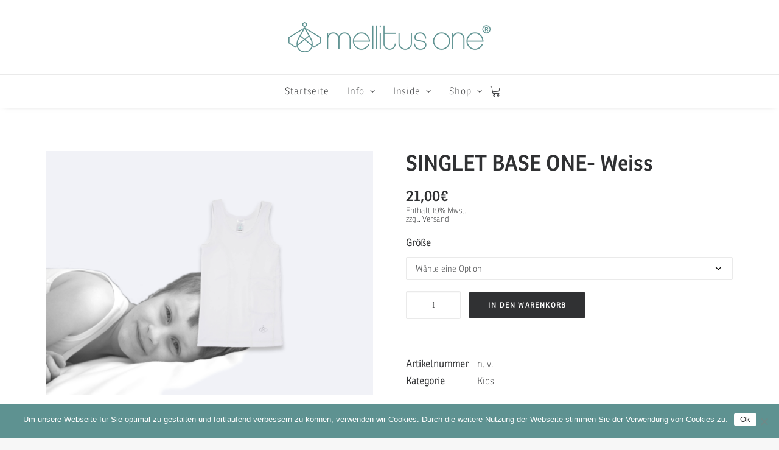

--- FILE ---
content_type: text/html; charset=UTF-8
request_url: https://mellitus-one.de/produkt/singlet-base-one-weiss/
body_size: 20253
content:
<!DOCTYPE html>
<html class="no-touch" lang="de-DE" xmlns="http://www.w3.org/1999/xhtml">
<head>
<meta http-equiv="Content-Type" content="text/html; charset=UTF-8">
<meta name="viewport" content="width=device-width, initial-scale=1">
<link rel="profile" href="http://gmpg.org/xfn/11">
<link rel="pingback" href="https://mellitus-one.de/xmlrpc.php">
<meta name='robots' content='index, follow, max-image-preview:large, max-snippet:-1, max-video-preview:-1' />
	<style>img:is([sizes="auto" i], [sizes^="auto," i]) { contain-intrinsic-size: 3000px 1500px }</style>
	<link rel="alternate" hreflang="en-us" href="https://mellitus-one.de/produkt/singlet-base-one-weiss/?lang=en" />
<link rel="alternate" hreflang="de-de" href="https://mellitus-one.de/produkt/singlet-base-one-weiss/" />
<link rel="alternate" hreflang="x-default" href="https://mellitus-one.de/produkt/singlet-base-one-weiss/" />

	<!-- This site is optimized with the Yoast SEO plugin v26.1.1 - https://yoast.com/wordpress/plugins/seo/ -->
	<title>SINGLET BASE ONE- Weiss - mellitus one</title>
	<link rel="canonical" href="https://mellitus-one.de/produkt/singlet-base-one-weiss/" />
	<meta property="og:locale" content="de_DE" />
	<meta property="og:type" content="article" />
	<meta property="og:title" content="SINGLET BASE ONE- Weiss - mellitus one" />
	<meta property="og:url" content="https://mellitus-one.de/produkt/singlet-base-one-weiss/" />
	<meta property="og:site_name" content="mellitus one" />
	<meta property="article:publisher" content="https://www.facebook.com/Mellitus-one-1229103157150892/?fref=ts" />
	<meta property="article:modified_time" content="2025-04-28T15:07:44+00:00" />
	<meta property="og:image" content="https://mellitus-one.de/wp-content/uploads/2017/07/shirtwe-1.jpg" />
	<meta property="og:image:width" content="4521" />
	<meta property="og:image:height" content="3375" />
	<meta property="og:image:type" content="image/jpeg" />
	<meta name="twitter:card" content="summary_large_image" />
	<meta name="twitter:label1" content="Geschätzte Lesezeit" />
	<meta name="twitter:data1" content="1 Minute" />
	<script type="application/ld+json" class="yoast-schema-graph">{"@context":"https://schema.org","@graph":[{"@type":"WebPage","@id":"https://mellitus-one.de/produkt/singlet-base-one-weiss/","url":"https://mellitus-one.de/produkt/singlet-base-one-weiss/","name":"SINGLET BASE ONE- Weiss - mellitus one","isPartOf":{"@id":"https://mellitus-one.de/#website"},"primaryImageOfPage":{"@id":"https://mellitus-one.de/produkt/singlet-base-one-weiss/#primaryimage"},"image":{"@id":"https://mellitus-one.de/produkt/singlet-base-one-weiss/#primaryimage"},"thumbnailUrl":"https://mellitus-one.de/wp-content/uploads/2017/07/shirtwe-1.jpg","datePublished":"2019-12-25T15:35:04+00:00","dateModified":"2025-04-28T15:07:44+00:00","breadcrumb":{"@id":"https://mellitus-one.de/produkt/singlet-base-one-weiss/#breadcrumb"},"inLanguage":"de","potentialAction":[{"@type":"ReadAction","target":["https://mellitus-one.de/produkt/singlet-base-one-weiss/"]}]},{"@type":"ImageObject","inLanguage":"de","@id":"https://mellitus-one.de/produkt/singlet-base-one-weiss/#primaryimage","url":"https://mellitus-one.de/wp-content/uploads/2017/07/shirtwe-1.jpg","contentUrl":"https://mellitus-one.de/wp-content/uploads/2017/07/shirtwe-1.jpg","width":4521,"height":3375},{"@type":"BreadcrumbList","@id":"https://mellitus-one.de/produkt/singlet-base-one-weiss/#breadcrumb","itemListElement":[{"@type":"ListItem","position":1,"name":"Startseite","item":"https://mellitus-one.de/"},{"@type":"ListItem","position":2,"name":"Shop","item":"https://mellitus-one.de/shop/"},{"@type":"ListItem","position":3,"name":"SINGLET BASE ONE- Weiss"}]},{"@type":"WebSite","@id":"https://mellitus-one.de/#website","url":"https://mellitus-one.de/","name":"mellitus one","description":"Deine Marke für Insulinpumpenkleidung","potentialAction":[{"@type":"SearchAction","target":{"@type":"EntryPoint","urlTemplate":"https://mellitus-one.de/?s={search_term_string}"},"query-input":{"@type":"PropertyValueSpecification","valueRequired":true,"valueName":"search_term_string"}}],"inLanguage":"de"}]}</script>
	<!-- / Yoast SEO plugin. -->


<link rel="alternate" type="application/rss+xml" title="mellitus one &raquo; Feed" href="https://mellitus-one.de/feed/" />
<link rel="alternate" type="application/rss+xml" title="mellitus one &raquo; Kommentar-Feed" href="https://mellitus-one.de/comments/feed/" />
<script type="text/javascript">
/* <![CDATA[ */
window._wpemojiSettings = {"baseUrl":"https:\/\/s.w.org\/images\/core\/emoji\/16.0.1\/72x72\/","ext":".png","svgUrl":"https:\/\/s.w.org\/images\/core\/emoji\/16.0.1\/svg\/","svgExt":".svg","source":{"concatemoji":"https:\/\/mellitus-one.de\/wp-includes\/js\/wp-emoji-release.min.js?ver=644e1f0854cd7a014e5f7a1f1490eef9"}};
/*! This file is auto-generated */
!function(s,n){var o,i,e;function c(e){try{var t={supportTests:e,timestamp:(new Date).valueOf()};sessionStorage.setItem(o,JSON.stringify(t))}catch(e){}}function p(e,t,n){e.clearRect(0,0,e.canvas.width,e.canvas.height),e.fillText(t,0,0);var t=new Uint32Array(e.getImageData(0,0,e.canvas.width,e.canvas.height).data),a=(e.clearRect(0,0,e.canvas.width,e.canvas.height),e.fillText(n,0,0),new Uint32Array(e.getImageData(0,0,e.canvas.width,e.canvas.height).data));return t.every(function(e,t){return e===a[t]})}function u(e,t){e.clearRect(0,0,e.canvas.width,e.canvas.height),e.fillText(t,0,0);for(var n=e.getImageData(16,16,1,1),a=0;a<n.data.length;a++)if(0!==n.data[a])return!1;return!0}function f(e,t,n,a){switch(t){case"flag":return n(e,"\ud83c\udff3\ufe0f\u200d\u26a7\ufe0f","\ud83c\udff3\ufe0f\u200b\u26a7\ufe0f")?!1:!n(e,"\ud83c\udde8\ud83c\uddf6","\ud83c\udde8\u200b\ud83c\uddf6")&&!n(e,"\ud83c\udff4\udb40\udc67\udb40\udc62\udb40\udc65\udb40\udc6e\udb40\udc67\udb40\udc7f","\ud83c\udff4\u200b\udb40\udc67\u200b\udb40\udc62\u200b\udb40\udc65\u200b\udb40\udc6e\u200b\udb40\udc67\u200b\udb40\udc7f");case"emoji":return!a(e,"\ud83e\udedf")}return!1}function g(e,t,n,a){var r="undefined"!=typeof WorkerGlobalScope&&self instanceof WorkerGlobalScope?new OffscreenCanvas(300,150):s.createElement("canvas"),o=r.getContext("2d",{willReadFrequently:!0}),i=(o.textBaseline="top",o.font="600 32px Arial",{});return e.forEach(function(e){i[e]=t(o,e,n,a)}),i}function t(e){var t=s.createElement("script");t.src=e,t.defer=!0,s.head.appendChild(t)}"undefined"!=typeof Promise&&(o="wpEmojiSettingsSupports",i=["flag","emoji"],n.supports={everything:!0,everythingExceptFlag:!0},e=new Promise(function(e){s.addEventListener("DOMContentLoaded",e,{once:!0})}),new Promise(function(t){var n=function(){try{var e=JSON.parse(sessionStorage.getItem(o));if("object"==typeof e&&"number"==typeof e.timestamp&&(new Date).valueOf()<e.timestamp+604800&&"object"==typeof e.supportTests)return e.supportTests}catch(e){}return null}();if(!n){if("undefined"!=typeof Worker&&"undefined"!=typeof OffscreenCanvas&&"undefined"!=typeof URL&&URL.createObjectURL&&"undefined"!=typeof Blob)try{var e="postMessage("+g.toString()+"("+[JSON.stringify(i),f.toString(),p.toString(),u.toString()].join(",")+"));",a=new Blob([e],{type:"text/javascript"}),r=new Worker(URL.createObjectURL(a),{name:"wpTestEmojiSupports"});return void(r.onmessage=function(e){c(n=e.data),r.terminate(),t(n)})}catch(e){}c(n=g(i,f,p,u))}t(n)}).then(function(e){for(var t in e)n.supports[t]=e[t],n.supports.everything=n.supports.everything&&n.supports[t],"flag"!==t&&(n.supports.everythingExceptFlag=n.supports.everythingExceptFlag&&n.supports[t]);n.supports.everythingExceptFlag=n.supports.everythingExceptFlag&&!n.supports.flag,n.DOMReady=!1,n.readyCallback=function(){n.DOMReady=!0}}).then(function(){return e}).then(function(){var e;n.supports.everything||(n.readyCallback(),(e=n.source||{}).concatemoji?t(e.concatemoji):e.wpemoji&&e.twemoji&&(t(e.twemoji),t(e.wpemoji)))}))}((window,document),window._wpemojiSettings);
/* ]]> */
</script>
<link rel='stylesheet' id='german-market-blocks-integrations-css' href='https://mellitus-one.de/wp-content/plugins/woocommerce-german-market/german-market-blocks/build/integrations.css?ver=3.51.2' type='text/css' media='all' />
<link rel='stylesheet' id='german-market-checkout-block-checkboxes-css' href='https://mellitus-one.de/wp-content/plugins/woocommerce-german-market/german-market-blocks/build/blocks/checkout-checkboxes/style-index.css?ver=3.51.2' type='text/css' media='all' />
<link rel='stylesheet' id='german-market-product-charging-device-css' href='https://mellitus-one.de/wp-content/plugins/woocommerce-german-market/german-market-blocks/build/blocks/product-charging-device/style-index.css?ver=3.51.2' type='text/css' media='all' />
<link rel='stylesheet' id='sbi_styles-css' href='https://mellitus-one.de/wp-content/plugins/instagram-feed-pro/css/sbi-styles.min.css?ver=6.8.1' type='text/css' media='all' />
<style id='wp-emoji-styles-inline-css' type='text/css'>

	img.wp-smiley, img.emoji {
		display: inline !important;
		border: none !important;
		box-shadow: none !important;
		height: 1em !important;
		width: 1em !important;
		margin: 0 0.07em !important;
		vertical-align: -0.1em !important;
		background: none !important;
		padding: 0 !important;
	}
</style>
<link rel='stylesheet' id='wp-block-library-css' href='https://mellitus-one.de/wp-includes/css/dist/block-library/style.min.css?ver=644e1f0854cd7a014e5f7a1f1490eef9' type='text/css' media='all' />
<style id='classic-theme-styles-inline-css' type='text/css'>
/*! This file is auto-generated */
.wp-block-button__link{color:#fff;background-color:#32373c;border-radius:9999px;box-shadow:none;text-decoration:none;padding:calc(.667em + 2px) calc(1.333em + 2px);font-size:1.125em}.wp-block-file__button{background:#32373c;color:#fff;text-decoration:none}
</style>
<style id='global-styles-inline-css' type='text/css'>
:root{--wp--preset--aspect-ratio--square: 1;--wp--preset--aspect-ratio--4-3: 4/3;--wp--preset--aspect-ratio--3-4: 3/4;--wp--preset--aspect-ratio--3-2: 3/2;--wp--preset--aspect-ratio--2-3: 2/3;--wp--preset--aspect-ratio--16-9: 16/9;--wp--preset--aspect-ratio--9-16: 9/16;--wp--preset--color--black: #000000;--wp--preset--color--cyan-bluish-gray: #abb8c3;--wp--preset--color--white: #ffffff;--wp--preset--color--pale-pink: #f78da7;--wp--preset--color--vivid-red: #cf2e2e;--wp--preset--color--luminous-vivid-orange: #ff6900;--wp--preset--color--luminous-vivid-amber: #fcb900;--wp--preset--color--light-green-cyan: #7bdcb5;--wp--preset--color--vivid-green-cyan: #00d084;--wp--preset--color--pale-cyan-blue: #8ed1fc;--wp--preset--color--vivid-cyan-blue: #0693e3;--wp--preset--color--vivid-purple: #9b51e0;--wp--preset--gradient--vivid-cyan-blue-to-vivid-purple: linear-gradient(135deg,rgba(6,147,227,1) 0%,rgb(155,81,224) 100%);--wp--preset--gradient--light-green-cyan-to-vivid-green-cyan: linear-gradient(135deg,rgb(122,220,180) 0%,rgb(0,208,130) 100%);--wp--preset--gradient--luminous-vivid-amber-to-luminous-vivid-orange: linear-gradient(135deg,rgba(252,185,0,1) 0%,rgba(255,105,0,1) 100%);--wp--preset--gradient--luminous-vivid-orange-to-vivid-red: linear-gradient(135deg,rgba(255,105,0,1) 0%,rgb(207,46,46) 100%);--wp--preset--gradient--very-light-gray-to-cyan-bluish-gray: linear-gradient(135deg,rgb(238,238,238) 0%,rgb(169,184,195) 100%);--wp--preset--gradient--cool-to-warm-spectrum: linear-gradient(135deg,rgb(74,234,220) 0%,rgb(151,120,209) 20%,rgb(207,42,186) 40%,rgb(238,44,130) 60%,rgb(251,105,98) 80%,rgb(254,248,76) 100%);--wp--preset--gradient--blush-light-purple: linear-gradient(135deg,rgb(255,206,236) 0%,rgb(152,150,240) 100%);--wp--preset--gradient--blush-bordeaux: linear-gradient(135deg,rgb(254,205,165) 0%,rgb(254,45,45) 50%,rgb(107,0,62) 100%);--wp--preset--gradient--luminous-dusk: linear-gradient(135deg,rgb(255,203,112) 0%,rgb(199,81,192) 50%,rgb(65,88,208) 100%);--wp--preset--gradient--pale-ocean: linear-gradient(135deg,rgb(255,245,203) 0%,rgb(182,227,212) 50%,rgb(51,167,181) 100%);--wp--preset--gradient--electric-grass: linear-gradient(135deg,rgb(202,248,128) 0%,rgb(113,206,126) 100%);--wp--preset--gradient--midnight: linear-gradient(135deg,rgb(2,3,129) 0%,rgb(40,116,252) 100%);--wp--preset--font-size--small: 13px;--wp--preset--font-size--medium: 20px;--wp--preset--font-size--large: 36px;--wp--preset--font-size--x-large: 42px;--wp--preset--spacing--20: 0.44rem;--wp--preset--spacing--30: 0.67rem;--wp--preset--spacing--40: 1rem;--wp--preset--spacing--50: 1.5rem;--wp--preset--spacing--60: 2.25rem;--wp--preset--spacing--70: 3.38rem;--wp--preset--spacing--80: 5.06rem;--wp--preset--shadow--natural: 6px 6px 9px rgba(0, 0, 0, 0.2);--wp--preset--shadow--deep: 12px 12px 50px rgba(0, 0, 0, 0.4);--wp--preset--shadow--sharp: 6px 6px 0px rgba(0, 0, 0, 0.2);--wp--preset--shadow--outlined: 6px 6px 0px -3px rgba(255, 255, 255, 1), 6px 6px rgba(0, 0, 0, 1);--wp--preset--shadow--crisp: 6px 6px 0px rgba(0, 0, 0, 1);}:where(.is-layout-flex){gap: 0.5em;}:where(.is-layout-grid){gap: 0.5em;}body .is-layout-flex{display: flex;}.is-layout-flex{flex-wrap: wrap;align-items: center;}.is-layout-flex > :is(*, div){margin: 0;}body .is-layout-grid{display: grid;}.is-layout-grid > :is(*, div){margin: 0;}:where(.wp-block-columns.is-layout-flex){gap: 2em;}:where(.wp-block-columns.is-layout-grid){gap: 2em;}:where(.wp-block-post-template.is-layout-flex){gap: 1.25em;}:where(.wp-block-post-template.is-layout-grid){gap: 1.25em;}.has-black-color{color: var(--wp--preset--color--black) !important;}.has-cyan-bluish-gray-color{color: var(--wp--preset--color--cyan-bluish-gray) !important;}.has-white-color{color: var(--wp--preset--color--white) !important;}.has-pale-pink-color{color: var(--wp--preset--color--pale-pink) !important;}.has-vivid-red-color{color: var(--wp--preset--color--vivid-red) !important;}.has-luminous-vivid-orange-color{color: var(--wp--preset--color--luminous-vivid-orange) !important;}.has-luminous-vivid-amber-color{color: var(--wp--preset--color--luminous-vivid-amber) !important;}.has-light-green-cyan-color{color: var(--wp--preset--color--light-green-cyan) !important;}.has-vivid-green-cyan-color{color: var(--wp--preset--color--vivid-green-cyan) !important;}.has-pale-cyan-blue-color{color: var(--wp--preset--color--pale-cyan-blue) !important;}.has-vivid-cyan-blue-color{color: var(--wp--preset--color--vivid-cyan-blue) !important;}.has-vivid-purple-color{color: var(--wp--preset--color--vivid-purple) !important;}.has-black-background-color{background-color: var(--wp--preset--color--black) !important;}.has-cyan-bluish-gray-background-color{background-color: var(--wp--preset--color--cyan-bluish-gray) !important;}.has-white-background-color{background-color: var(--wp--preset--color--white) !important;}.has-pale-pink-background-color{background-color: var(--wp--preset--color--pale-pink) !important;}.has-vivid-red-background-color{background-color: var(--wp--preset--color--vivid-red) !important;}.has-luminous-vivid-orange-background-color{background-color: var(--wp--preset--color--luminous-vivid-orange) !important;}.has-luminous-vivid-amber-background-color{background-color: var(--wp--preset--color--luminous-vivid-amber) !important;}.has-light-green-cyan-background-color{background-color: var(--wp--preset--color--light-green-cyan) !important;}.has-vivid-green-cyan-background-color{background-color: var(--wp--preset--color--vivid-green-cyan) !important;}.has-pale-cyan-blue-background-color{background-color: var(--wp--preset--color--pale-cyan-blue) !important;}.has-vivid-cyan-blue-background-color{background-color: var(--wp--preset--color--vivid-cyan-blue) !important;}.has-vivid-purple-background-color{background-color: var(--wp--preset--color--vivid-purple) !important;}.has-black-border-color{border-color: var(--wp--preset--color--black) !important;}.has-cyan-bluish-gray-border-color{border-color: var(--wp--preset--color--cyan-bluish-gray) !important;}.has-white-border-color{border-color: var(--wp--preset--color--white) !important;}.has-pale-pink-border-color{border-color: var(--wp--preset--color--pale-pink) !important;}.has-vivid-red-border-color{border-color: var(--wp--preset--color--vivid-red) !important;}.has-luminous-vivid-orange-border-color{border-color: var(--wp--preset--color--luminous-vivid-orange) !important;}.has-luminous-vivid-amber-border-color{border-color: var(--wp--preset--color--luminous-vivid-amber) !important;}.has-light-green-cyan-border-color{border-color: var(--wp--preset--color--light-green-cyan) !important;}.has-vivid-green-cyan-border-color{border-color: var(--wp--preset--color--vivid-green-cyan) !important;}.has-pale-cyan-blue-border-color{border-color: var(--wp--preset--color--pale-cyan-blue) !important;}.has-vivid-cyan-blue-border-color{border-color: var(--wp--preset--color--vivid-cyan-blue) !important;}.has-vivid-purple-border-color{border-color: var(--wp--preset--color--vivid-purple) !important;}.has-vivid-cyan-blue-to-vivid-purple-gradient-background{background: var(--wp--preset--gradient--vivid-cyan-blue-to-vivid-purple) !important;}.has-light-green-cyan-to-vivid-green-cyan-gradient-background{background: var(--wp--preset--gradient--light-green-cyan-to-vivid-green-cyan) !important;}.has-luminous-vivid-amber-to-luminous-vivid-orange-gradient-background{background: var(--wp--preset--gradient--luminous-vivid-amber-to-luminous-vivid-orange) !important;}.has-luminous-vivid-orange-to-vivid-red-gradient-background{background: var(--wp--preset--gradient--luminous-vivid-orange-to-vivid-red) !important;}.has-very-light-gray-to-cyan-bluish-gray-gradient-background{background: var(--wp--preset--gradient--very-light-gray-to-cyan-bluish-gray) !important;}.has-cool-to-warm-spectrum-gradient-background{background: var(--wp--preset--gradient--cool-to-warm-spectrum) !important;}.has-blush-light-purple-gradient-background{background: var(--wp--preset--gradient--blush-light-purple) !important;}.has-blush-bordeaux-gradient-background{background: var(--wp--preset--gradient--blush-bordeaux) !important;}.has-luminous-dusk-gradient-background{background: var(--wp--preset--gradient--luminous-dusk) !important;}.has-pale-ocean-gradient-background{background: var(--wp--preset--gradient--pale-ocean) !important;}.has-electric-grass-gradient-background{background: var(--wp--preset--gradient--electric-grass) !important;}.has-midnight-gradient-background{background: var(--wp--preset--gradient--midnight) !important;}.has-small-font-size{font-size: var(--wp--preset--font-size--small) !important;}.has-medium-font-size{font-size: var(--wp--preset--font-size--medium) !important;}.has-large-font-size{font-size: var(--wp--preset--font-size--large) !important;}.has-x-large-font-size{font-size: var(--wp--preset--font-size--x-large) !important;}
:where(.wp-block-post-template.is-layout-flex){gap: 1.25em;}:where(.wp-block-post-template.is-layout-grid){gap: 1.25em;}
:where(.wp-block-columns.is-layout-flex){gap: 2em;}:where(.wp-block-columns.is-layout-grid){gap: 2em;}
:root :where(.wp-block-pullquote){font-size: 1.5em;line-height: 1.6;}
</style>
<link rel='stylesheet' id='cookie-notice-front-css' href='https://mellitus-one.de/wp-content/plugins/cookie-notice/css/front.min.css?ver=2.5.7' type='text/css' media='all' />
<style id='woocommerce-inline-inline-css' type='text/css'>
.woocommerce form .form-row .required { visibility: visible; }
</style>
<link rel='stylesheet' id='paypalplus-woocommerce-front-css' href='https://mellitus-one.de/wp-content/plugins/woo-paypalplus/public/css/front.min.css?ver=1656404002' type='text/css' media='screen' />
<link rel='stylesheet' id='wpml-legacy-horizontal-list-0-css' href='https://mellitus-one.de/wp-content/plugins/sitepress-multilingual-cms/templates/language-switchers/legacy-list-horizontal/style.min.css?ver=1' type='text/css' media='all' />
<style id='wpml-legacy-horizontal-list-0-inline-css' type='text/css'>
.wpml-ls-statics-footer a, .wpml-ls-statics-footer .wpml-ls-sub-menu a, .wpml-ls-statics-footer .wpml-ls-sub-menu a:link, .wpml-ls-statics-footer li:not(.wpml-ls-current-language) .wpml-ls-link, .wpml-ls-statics-footer li:not(.wpml-ls-current-language) .wpml-ls-link:link {color:#444444;background-color:#ffffff;}.wpml-ls-statics-footer .wpml-ls-sub-menu a:hover,.wpml-ls-statics-footer .wpml-ls-sub-menu a:focus, .wpml-ls-statics-footer .wpml-ls-sub-menu a:link:hover, .wpml-ls-statics-footer .wpml-ls-sub-menu a:link:focus {color:#000000;background-color:#eeeeee;}.wpml-ls-statics-footer .wpml-ls-current-language > a {color:#444444;background-color:#ffffff;}.wpml-ls-statics-footer .wpml-ls-current-language:hover>a, .wpml-ls-statics-footer .wpml-ls-current-language>a:focus {color:#000000;background-color:#eeeeee;}
</style>
<link rel='stylesheet' id='cms-navigation-style-base-css' href='https://mellitus-one.de/wp-content/plugins/wpml-cms-nav/res/css/cms-navigation-base.css?ver=1.5.6' type='text/css' media='screen' />
<link rel='stylesheet' id='cms-navigation-style-css' href='https://mellitus-one.de/wp-content/plugins/wpml-cms-nav/res/css/cms-navigation.css?ver=1.5.6' type='text/css' media='screen' />
<link rel='stylesheet' id='brands-styles-css' href='https://mellitus-one.de/wp-content/plugins/woocommerce/assets/css/brands.css?ver=10.1.3' type='text/css' media='all' />
<link rel='stylesheet' id='uncode-style-css' href='https://mellitus-one.de/wp-content/themes/uncode/library/css/style.css' type='text/css' media='all' />
<style id='uncode-style-inline-css' type='text/css'>

@media (max-width: 959px) { .navbar-brand > * { height: 30px !important;}}
@media (min-width: 960px) { .limit-width { max-width: 1200px; margin: auto;}}
body.menu-custom-padding .col-lg-0.logo-container, body.menu-custom-padding .col-lg-2.logo-container, body.menu-custom-padding .col-lg-12 .logo-container, body.menu-custom-padding .col-lg-4.logo-container { padding-top: 36px; padding-bottom: 36px; }
body.menu-custom-padding .col-lg-0.logo-container.shrinked, body.menu-custom-padding .col-lg-2.logo-container.shrinked, body.menu-custom-padding .col-lg-12 .logo-container.shrinked, body.menu-custom-padding .col-lg-4.logo-container.shrinked { padding-top: 27px; padding-bottom: 27px; }
@media (max-width: 959px) { body.menu-custom-padding .menu-container .logo-container { padding-top: 27px !important; padding-bottom: 27px !important; } }
#changer-back-color { transition: background-color 1000ms cubic-bezier(0.25, 1, 0.5, 1) !important; } #changer-back-color > div { transition: opacity 1000ms cubic-bezier(0.25, 1, 0.5, 1) !important; } body.bg-changer-init.disable-hover .main-wrapper .style-light,  body.bg-changer-init.disable-hover .main-wrapper .style-light h1,  body.bg-changer-init.disable-hover .main-wrapper .style-light h2, body.bg-changer-init.disable-hover .main-wrapper .style-light h3, body.bg-changer-init.disable-hover .main-wrapper .style-light h4, body.bg-changer-init.disable-hover .main-wrapper .style-light h5, body.bg-changer-init.disable-hover .main-wrapper .style-light h6, body.bg-changer-init.disable-hover .main-wrapper .style-light a, body.bg-changer-init.disable-hover .main-wrapper .style-dark, body.bg-changer-init.disable-hover .main-wrapper .style-dark h1, body.bg-changer-init.disable-hover .main-wrapper .style-dark h2, body.bg-changer-init.disable-hover .main-wrapper .style-dark h3, body.bg-changer-init.disable-hover .main-wrapper .style-dark h4, body.bg-changer-init.disable-hover .main-wrapper .style-dark h5, body.bg-changer-init.disable-hover .main-wrapper .style-dark h6, body.bg-changer-init.disable-hover .main-wrapper .style-dark a { transition: color 1000ms cubic-bezier(0.25, 1, 0.5, 1) !important; }
</style>
<link rel='stylesheet' id='uncode-custom-style-css' href='https://mellitus-one.de/wp-content/themes/uncode/library/css/style-custom.css?ver=2.9.4.4' type='text/css' media='all' />
<link rel='stylesheet' id='child-style-css' href='https://mellitus-one.de/wp-content/themes/mellitusOne/style.css' type='text/css' media='all' />
<link rel='stylesheet' id='vc_plugin_table_style_css-css' href='https://mellitus-one.de/wp-content/plugins/easy-tables-vc/assets/css/style.css?ver=1.0.0' type='text/css' media='all' />
<link rel='stylesheet' id='vc_plugin_themes_css-css' href='https://mellitus-one.de/wp-content/plugins/easy-tables-vc/assets/css/themes.css?ver=644e1f0854cd7a014e5f7a1f1490eef9' type='text/css' media='all' />
<link rel='stylesheet' id='uncode-woocommerce-css' href='https://mellitus-one.de/wp-content/themes/uncode/library/css/woocommerce.css?ver=2.9.4.4' type='text/css' media='all' />
<link rel='stylesheet' id='uncode-icons-css' href='https://mellitus-one.de/wp-content/themes/uncode/library/css/uncode-icons.css?ver=2.9.4.4' type='text/css' media='all' />
<link rel='stylesheet' id='german-market-blocks-order-button-position-css' href='https://mellitus-one.de/wp-content/plugins/woocommerce-german-market/german-market-blocks/additional-css/order-button-checkout-fields.css?ver=3.51.2' type='text/css' media='all' />
<link rel='stylesheet' id='woocommerce-de_frontend_styles-css' href='https://mellitus-one.de/wp-content/plugins/woocommerce-german-market/css/frontend.min.css?ver=3.51.2' type='text/css' media='all' />
<script type="text/javascript" src="https://mellitus-one.de/wp-includes/js/jquery/jquery.min.js?ver=3.7.1" id="jquery-core-js"></script>
<script type="text/javascript" src="https://mellitus-one.de/wp-includes/js/jquery/jquery-migrate.min.js?ver=3.4.1" id="jquery-migrate-js"></script>
<script type="text/javascript" id="cookie-notice-front-js-before">
/* <![CDATA[ */
var cnArgs = {"ajaxUrl":"https:\/\/mellitus-one.de\/wp-admin\/admin-ajax.php","nonce":"0c1579822a","hideEffect":"slide","position":"bottom","onScroll":false,"onScrollOffset":100,"onClick":false,"cookieName":"cookie_notice_accepted","cookieTime":2592000,"cookieTimeRejected":2592000,"globalCookie":false,"redirection":false,"cache":false,"revokeCookies":false,"revokeCookiesOpt":"automatic"};
/* ]]> */
</script>
<script type="text/javascript" src="https://mellitus-one.de/wp-content/plugins/cookie-notice/js/front.min.js?ver=2.5.7" id="cookie-notice-front-js"></script>
<script type="text/javascript" src="https://mellitus-one.de/wp-content/plugins/revslider/public/assets/js/rbtools.min.js?ver=6.6.7" id="tp-tools-js"></script>
<script type="text/javascript" src="https://mellitus-one.de/wp-content/plugins/revslider/public/assets/js/rs6.min.js?ver=6.6.7" id="revmin-js"></script>
<script type="text/javascript" src="https://mellitus-one.de/wp-content/plugins/woocommerce/assets/js/jquery-blockui/jquery.blockUI.min.js?ver=2.7.0-wc.10.1.3" id="jquery-blockui-js" data-wp-strategy="defer"></script>
<script type="text/javascript" id="wc-add-to-cart-js-extra">
/* <![CDATA[ */
var wc_add_to_cart_params = {"ajax_url":"\/wp-admin\/admin-ajax.php","wc_ajax_url":"\/?wc-ajax=%%endpoint%%","i18n_view_cart":"Warenkorb anzeigen","cart_url":"https:\/\/mellitus-one.de\/warenkorb\/","is_cart":"","cart_redirect_after_add":"no"};
/* ]]> */
</script>
<script type="text/javascript" src="https://mellitus-one.de/wp-content/plugins/woocommerce/assets/js/frontend/add-to-cart.min.js?ver=10.1.3" id="wc-add-to-cart-js" data-wp-strategy="defer"></script>
<script type="text/javascript" src="https://mellitus-one.de/wp-content/plugins/woocommerce/assets/js/zoom/jquery.zoom.min.js?ver=1.7.21-wc.10.1.3" id="zoom-js" defer="defer" data-wp-strategy="defer"></script>
<script type="text/javascript" src="https://mellitus-one.de/wp-content/plugins/woocommerce/assets/js/flexslider/jquery.flexslider.min.js?ver=2.7.2-wc.10.1.3" id="flexslider-js" defer="defer" data-wp-strategy="defer"></script>
<script type="text/javascript" id="wc-single-product-js-extra">
/* <![CDATA[ */
var wc_single_product_params = {"i18n_required_rating_text":"Bitte w\u00e4hle eine Bewertung","i18n_rating_options":["1 von 5\u00a0Sternen","2 von 5\u00a0Sternen","3 von 5\u00a0Sternen","4 von 5\u00a0Sternen","5 von 5\u00a0Sternen"],"i18n_product_gallery_trigger_text":"Bildergalerie im Vollbildmodus anzeigen","review_rating_required":"yes","flexslider":{"rtl":false,"animation":"slide","smoothHeight":true,"directionNav":false,"controlNav":"thumbnails","slideshow":false,"animationSpeed":500,"animationLoop":false,"allowOneSlide":false},"zoom_enabled":"","zoom_options":[],"photoswipe_enabled":"","photoswipe_options":{"shareEl":false,"closeOnScroll":false,"history":false,"hideAnimationDuration":0,"showAnimationDuration":0},"flexslider_enabled":""};
/* ]]> */
</script>
<script type="text/javascript" src="https://mellitus-one.de/wp-content/plugins/woocommerce/assets/js/frontend/single-product.min.js?ver=10.1.3" id="wc-single-product-js" defer="defer" data-wp-strategy="defer"></script>
<script type="text/javascript" src="https://mellitus-one.de/wp-content/plugins/woocommerce/assets/js/js-cookie/js.cookie.min.js?ver=2.1.4-wc.10.1.3" id="js-cookie-js" data-wp-strategy="defer"></script>
<script type="text/javascript" id="woocommerce-js-extra">
/* <![CDATA[ */
var woocommerce_params = {"ajax_url":"\/wp-admin\/admin-ajax.php","wc_ajax_url":"\/?wc-ajax=%%endpoint%%","i18n_password_show":"Passwort anzeigen","i18n_password_hide":"Passwort verbergen"};
/* ]]> */
</script>
<script type="text/javascript" src="https://mellitus-one.de/wp-content/plugins/woocommerce/assets/js/frontend/woocommerce.min.js?ver=10.1.3" id="woocommerce-js" defer="defer" data-wp-strategy="defer"></script>
<script type="text/javascript" src="https://mellitus-one.de/wp-content/plugins/uncode-js_composer/assets/js/vendors/woocommerce-add-to-cart.js?ver=8.5" id="vc_woocommerce-add-to-cart-js-js"></script>
<script type="text/javascript" id="uncode-init-js-extra">
/* <![CDATA[ */
var SiteParameters = {"days":"days","hours":"hours","minutes":"minutes","seconds":"seconds","constant_scroll":"on","scroll_speed":"2","parallax_factor":"0.25","loading":"Loading\u2026","slide_name":"slide","slide_footer":"footer","ajax_url":"https:\/\/mellitus-one.de\/wp-admin\/admin-ajax.php","nonce_adaptive_images":"3ed657c3f5","nonce_srcset_async":"ba5029970f","enable_debug":"","block_mobile_videos":"","is_frontend_editor":"","main_width":["1200","px"],"mobile_parallax_allowed":"","listen_for_screen_update":"1","wireframes_plugin_active":"","sticky_elements":"off","resize_quality":"90","register_metadata":"","bg_changer_time":"1000","update_wc_fragments":"1","optimize_shortpixel_image":"","menu_mobile_offcanvas_gap":"45","custom_cursor_selector":"[href], .trigger-overlay, .owl-next, .owl-prev, .owl-dot, input[type=\"submit\"], input[type=\"checkbox\"], button[type=\"submit\"], a[class^=\"ilightbox\"], .ilightbox-thumbnail, .ilightbox-prev, .ilightbox-next, .overlay-close, .unmodal-close, .qty-inset > span, .share-button li, .uncode-post-titles .tmb.tmb-click-area, .btn-link, .tmb-click-row .t-inside, .lg-outer button, .lg-thumb img, a[data-lbox], .uncode-close-offcanvas-overlay, .uncode-nav-next, .uncode-nav-prev, .uncode-nav-index","mobile_parallax_animation":"","lbox_enhanced":"","native_media_player":"1","vimeoPlayerParams":"?autoplay=0","ajax_filter_key_search":"key","ajax_filter_key_unfilter":"unfilter","index_pagination_disable_scroll":"","index_pagination_scroll_to":"","uncode_wc_popup_cart_qty":"","disable_hover_hack":"","uncode_nocookie":"","menuHideOnClick":"1","smoothScroll":"","smoothScrollDisableHover":"","smoothScrollQuery":"960","uncode_force_onepage_dots":"","uncode_smooth_scroll_safe":"","uncode_lb_add_galleries":", .gallery","uncode_lb_add_items":", .gallery .gallery-item a","uncode_prev_label":"Previous","uncode_next_label":"Next","uncode_slide_label":"Slide","uncode_share_label":"Share on %","uncode_has_ligatures":"","uncode_is_accessible":"","uncode_carousel_itemSelector":"*:not(.hidden)","uncode_limit_width":"1200px"};
/* ]]> */
</script>
<script type="text/javascript" src="https://mellitus-one.de/wp-content/themes/uncode/library/js/init.min.js?ver=2.9.4.4" id="uncode-init-js"></script>
<script type="text/javascript" id="woocommerce_de_frontend-js-extra">
/* <![CDATA[ */
var sepa_ajax_object = {"ajax_url":"https:\/\/mellitus-one.de\/wp-admin\/admin-ajax.php","nonce":"346e2cda2d"};
var woocommerce_remove_updated_totals = {"val":"0"};
var woocommerce_payment_update = {"val":"1"};
var german_market_price_variable_products = {"val":"gm_default"};
var german_market_price_variable_theme_extra_element = {"val":"none"};
var german_market_legal_info_product_reviews = {"element":".woocommerce-Reviews .commentlist","activated":"off"};
var ship_different_address = {"message":"<p class=\"woocommerce-notice woocommerce-notice--info woocommerce-info\" id=\"german-market-puchase-on-account-message\">\"Lieferung an eine andere Adresse senden\" ist f\u00fcr die gew\u00e4hlte Zahlungsart \"Kauf auf Rechnung\" nicht verf\u00fcgbar und wurde deaktiviert!<\/p>","before_element":".woocommerce-checkout-payment"};
/* ]]> */
</script>
<script type="text/javascript" src="https://mellitus-one.de/wp-content/plugins/woocommerce-german-market/js/WooCommerce-German-Market-Frontend.min.js?ver=3.51.2" id="woocommerce_de_frontend-js"></script>
<script></script><link rel="https://api.w.org/" href="https://mellitus-one.de/wp-json/" /><link rel="alternate" title="JSON" type="application/json" href="https://mellitus-one.de/wp-json/wp/v2/product/968" /><link rel="EditURI" type="application/rsd+xml" title="RSD" href="https://mellitus-one.de/xmlrpc.php?rsd" />

<link rel='shortlink' href='https://mellitus-one.de/?p=968' />
<link rel="alternate" title="oEmbed (JSON)" type="application/json+oembed" href="https://mellitus-one.de/wp-json/oembed/1.0/embed?url=https%3A%2F%2Fmellitus-one.de%2Fprodukt%2Fsinglet-base-one-weiss%2F" />
<link rel="alternate" title="oEmbed (XML)" type="text/xml+oembed" href="https://mellitus-one.de/wp-json/oembed/1.0/embed?url=https%3A%2F%2Fmellitus-one.de%2Fprodukt%2Fsinglet-base-one-weiss%2F&#038;format=xml" />
<meta name="generator" content="WPML ver:4.8.1 stt:1,3;" />
	<noscript><style>.woocommerce-product-gallery{ opacity: 1 !important; }</style></noscript>
	<style type="text/css">.recentcomments a{display:inline !important;padding:0 !important;margin:0 !important;}</style><meta name="generator" content="Powered by Slider Revolution 6.6.7 - responsive, Mobile-Friendly Slider Plugin for WordPress with comfortable drag and drop interface." />
<script>function setREVStartSize(e){
			//window.requestAnimationFrame(function() {
				window.RSIW = window.RSIW===undefined ? window.innerWidth : window.RSIW;
				window.RSIH = window.RSIH===undefined ? window.innerHeight : window.RSIH;
				try {
					var pw = document.getElementById(e.c).parentNode.offsetWidth,
						newh;
					pw = pw===0 || isNaN(pw) || (e.l=="fullwidth" || e.layout=="fullwidth") ? window.RSIW : pw;
					e.tabw = e.tabw===undefined ? 0 : parseInt(e.tabw);
					e.thumbw = e.thumbw===undefined ? 0 : parseInt(e.thumbw);
					e.tabh = e.tabh===undefined ? 0 : parseInt(e.tabh);
					e.thumbh = e.thumbh===undefined ? 0 : parseInt(e.thumbh);
					e.tabhide = e.tabhide===undefined ? 0 : parseInt(e.tabhide);
					e.thumbhide = e.thumbhide===undefined ? 0 : parseInt(e.thumbhide);
					e.mh = e.mh===undefined || e.mh=="" || e.mh==="auto" ? 0 : parseInt(e.mh,0);
					if(e.layout==="fullscreen" || e.l==="fullscreen")
						newh = Math.max(e.mh,window.RSIH);
					else{
						e.gw = Array.isArray(e.gw) ? e.gw : [e.gw];
						for (var i in e.rl) if (e.gw[i]===undefined || e.gw[i]===0) e.gw[i] = e.gw[i-1];
						e.gh = e.el===undefined || e.el==="" || (Array.isArray(e.el) && e.el.length==0)? e.gh : e.el;
						e.gh = Array.isArray(e.gh) ? e.gh : [e.gh];
						for (var i in e.rl) if (e.gh[i]===undefined || e.gh[i]===0) e.gh[i] = e.gh[i-1];
											
						var nl = new Array(e.rl.length),
							ix = 0,
							sl;
						e.tabw = e.tabhide>=pw ? 0 : e.tabw;
						e.thumbw = e.thumbhide>=pw ? 0 : e.thumbw;
						e.tabh = e.tabhide>=pw ? 0 : e.tabh;
						e.thumbh = e.thumbhide>=pw ? 0 : e.thumbh;
						for (var i in e.rl) nl[i] = e.rl[i]<window.RSIW ? 0 : e.rl[i];
						sl = nl[0];
						for (var i in nl) if (sl>nl[i] && nl[i]>0) { sl = nl[i]; ix=i;}
						var m = pw>(e.gw[ix]+e.tabw+e.thumbw) ? 1 : (pw-(e.tabw+e.thumbw)) / (e.gw[ix]);
						newh =  (e.gh[ix] * m) + (e.tabh + e.thumbh);
					}
					var el = document.getElementById(e.c);
					if (el!==null && el) el.style.height = newh+"px";
					el = document.getElementById(e.c+"_wrapper");
					if (el!==null && el) {
						el.style.height = newh+"px";
						el.style.display = "block";
					}
				} catch(e){
					console.log("Failure at Presize of Slider:" + e)
				}
			//});
		  };</script>
<noscript><style> .wpb_animate_when_almost_visible { opacity: 1; }</style></noscript></head>
<body class="wp-singular product-template-default single single-product postid-968 wp-theme-uncode wp-child-theme-mellitusOne  style-color-lxmt-bg theme-uncode cookies-not-set woocommerce woocommerce-page woocommerce-no-js hormenu-position-left hmenu-center header-full-width main-center-align menu-custom-padding menu-mobile-default mobile-parallax-not-allowed ilb-no-bounce minicart-notification qw-body-scroll-disabled no-qty-fx uncode-sidecart-mobile-disabled no-product-upsells wpb-js-composer js-comp-ver-8.5 vc_responsive" data-border="0">

			<div id="vh_layout_help"></div><div class="body-borders" data-border="0"><div class="top-border body-border-shadow"></div><div class="right-border body-border-shadow"></div><div class="bottom-border body-border-shadow"></div><div class="left-border body-border-shadow"></div><div class="top-border style-light-bg"></div><div class="right-border style-light-bg"></div><div class="bottom-border style-light-bg"></div><div class="left-border style-light-bg"></div></div>	<div class="box-wrapper">
		<div class="box-container">
		<script type="text/javascript" id="initBox">UNCODE.initBox();</script>
		<div class="menu-wrapper menu-sticky menu-animated style-light-original"><div class="navbar menu-secondary menu-primary menu-light submenu-light style-light-original">
														<div class="menu-container-mobile  style-color-xsdn-bg menu-no-borders">
															<div class="row-menu style-light-bg">
																<div class="row-menu-inner">
																	<div id="logo-container-mobile" class="col-lg-0 logo-container">
																		<div id="main-logo" class="navbar-header style-light">
																			<a href="https://mellitus-one.de/" class="navbar-brand" data-padding-shrink ="27" data-minheight="20" aria-label="mellitus one"><div class="logo-image main-logo logo-skinnable" data-maxheight="50" style="height: 50px;"><img decoding="async" src="https://mellitus-one.de/wp-content/uploads/2016/08/Mellitus-One_Logo.png" alt="logo" width="531" height="80" class="img-responsive" /></div></a>
																		</div>
																	</div>
																</div>
																<div class="mmb-container"><div class="mobile-additional-icons"><a class="desktop-hidden mobile-shopping-cart mobile-additional-icon" href="https://mellitus-one.de/warenkorb/" aria-label="Shopping cart"><span class="cart-icon-container additional-icon-container"><i class="fa fa-cart"></i><span class="badge" style="display: none;"></span></span></a></div><div class="mobile-menu-button mobile-menu-button-light lines-button" aria-label="Toggle menu" role="button" tabindex="0"><span class="lines"><span></span></span></div></div>
															</div>
														</div>
													</div>
													<header id="masthead" class="navbar menu-primary menu-light submenu-light style-light-original">
														<div class="menu-container style-color-xsdn-bg menu-no-borders menu-shadows" role="navigation">
															<div class="row-menu limit-width">
																<div class="row-menu-inner">
																	<div class="col-lg-12 main-menu-container middle">
																		<div class="menu-horizontal ">
																			<div class="menu-horizontal-inner">
																				<div class="nav navbar-nav navbar-main navbar-nav-first"><ul id="menu-hauptmenu" class="menu-primary-inner menu-smart sm" role="menu"><li role="menuitem"  id="menu-item-10" class="menu-item menu-item-type-post_type menu-item-object-page menu-item-home menu-item-10 menu-item-link"><a href="https://mellitus-one.de/">Startseite<i class="fa fa-angle-right fa-dropdown"></i></a></li>
<li role="menuitem"  id="menu-item-78" class="menu-item menu-item-type-custom menu-item-object-custom menu-item-has-children menu-item-78 dropdown menu-item-link"><a href="#" data-toggle="dropdown" class="dropdown-toggle" role="button" data-type="title">Info<i class="fa fa-angle-down fa-dropdown"></i></a>
<ul role="menu" class="drop-menu">
	<li role="menuitem"  id="menu-item-77" class="menu-item menu-item-type-post_type menu-item-object-page current-product-parent menu-item-77"><a href="https://mellitus-one.de/informationen/groessenberater/">Größenberater<i class="fa fa-angle-right fa-dropdown"></i></a></li>
	<li role="menuitem"  id="menu-item-199" class="menu-item menu-item-type-post_type menu-item-object-page menu-item-199"><a href="https://mellitus-one.de/informationen/was-zahlt-die-krankenkasse/">Was zahlt die Krankenkasse?<i class="fa fa-angle-right fa-dropdown"></i></a></li>
	<li role="menuitem"  id="menu-item-79" class="menu-item menu-item-type-post_type menu-item-object-page menu-item-79"><a href="https://mellitus-one.de/informationen/kontakt-und-service/">Kontakt und Service<i class="fa fa-angle-right fa-dropdown"></i></a></li>
</ul>
</li>
<li role="menuitem"  id="menu-item-71" class="menu-item menu-item-type-custom menu-item-object-custom menu-item-has-children menu-item-71 dropdown menu-item-link"><a href="#" data-toggle="dropdown" class="dropdown-toggle" role="button" data-type="title">Inside<i class="fa fa-angle-down fa-dropdown"></i></a>
<ul role="menu" class="drop-menu">
	<li role="menuitem"  id="menu-item-2515" class="menu-item menu-item-type-post_type menu-item-object-page menu-item-2515"><a href="https://mellitus-one.de/inside/unternehmen/">Unternehmen<i class="fa fa-angle-right fa-dropdown"></i></a></li>
	<li role="menuitem"  id="menu-item-69" class="menu-item menu-item-type-post_type menu-item-object-page menu-item-69"><a href="https://mellitus-one.de/inside/kunden/">Kunden<i class="fa fa-angle-right fa-dropdown"></i></a></li>
	<li role="menuitem"  id="menu-item-68" class="menu-item menu-item-type-post_type menu-item-object-page menu-item-68"><a href="https://mellitus-one.de/inside/presse/">Presse<i class="fa fa-angle-right fa-dropdown"></i></a></li>
</ul>
</li>
<li role="menuitem"  id="menu-item-635" class="menu-item menu-item-type-post_type menu-item-object-page menu-item-has-children current_page_parent menu-item-635 dropdown menu-item-link"><a href="https://mellitus-one.de/shop/" data-toggle="dropdown" class="dropdown-toggle" data-type="title">Shop<i class="fa fa-angle-down fa-dropdown"></i></a>
<ul role="menu" class="drop-menu">
	<li role="menuitem"  id="menu-item-930" class="menu-item menu-item-type-taxonomy menu-item-object-product_cat current-product-ancestor current-menu-parent current-product-parent menu-item-930"><a href="https://mellitus-one.de/produkt-kategorie/kids/">Kids<i class="fa fa-angle-right fa-dropdown"></i></a></li>
	<li role="menuitem"  id="menu-item-932" class="menu-item menu-item-type-taxonomy menu-item-object-product_cat menu-item-932"><a href="https://mellitus-one.de/produkt-kategorie/women/">Women<i class="fa fa-angle-right fa-dropdown"></i></a></li>
	<li role="menuitem"  id="menu-item-931" class="menu-item menu-item-type-taxonomy menu-item-object-product_cat menu-item-931"><a href="https://mellitus-one.de/produkt-kategorie/men/">Men<i class="fa fa-angle-right fa-dropdown"></i></a></li>
	<li role="menuitem"  id="menu-item-1071" class="menu-item menu-item-type-taxonomy menu-item-object-product_cat menu-item-1071"><a href="https://mellitus-one.de/produkt-kategorie/accessoires/">Sticker<i class="fa fa-angle-right fa-dropdown"></i></a></li>
	<li role="menuitem"  id="menu-item-928" class="menu-item menu-item-type-post_type menu-item-object-page menu-item-928"><a href="https://mellitus-one.de/inside/ausmalbild/">Ausmalbild<i class="fa fa-angle-right fa-dropdown"></i></a></li>
	<li role="menuitem"  id="menu-item-929" class="menu-item menu-item-type-post_type menu-item-object-page menu-item-929"><a href="https://mellitus-one.de/inside/video/">Video<i class="fa fa-angle-right fa-dropdown"></i></a></li>
</ul>
</li>
</ul></div><div class="uncode-close-offcanvas-mobile lines-button close navbar-mobile-el"><span class="lines"></span></div><div class="nav navbar-nav navbar-nav-last navbar-extra-icons"><ul class="menu-smart sm menu-icons" role="menu"><li role="menuitem" class="mobile-hidden tablet-hidden  uncode-cart menu-item-link menu-item menu-item-has-children dropdown" role="menuitem" aria-label="Warenkorb">
		<a href="https://mellitus-one.de/warenkorb/" data-toggle="dropdown" class="dropdown-toggle" data-type="title" title="cart">
			<span class="cart-icon-container">
									<i class="fa fa-cart"></i><span class="desktop-hidden">Cart</span>
				
																<span class="badge" style="display: none;"></span>
											
				
				<i class="fa fa-angle-down fa-dropdown  desktop-hidden"></i>
			</span>
		</a>

					<ul role="menu" class="drop-menu sm-nowrap cart_list product_list_widget uncode-cart-dropdown">
									<li><span>Dein Warenkorb ist gegenwärtig leer.</span></li>							</ul>
			</li></ul></div><div class="desktop-hidden menu-accordion-secondary">
														 							</div></div>
																		</div>
																	</div>
																</div>
															</div></div>
													</header>
												</div>			<script type="text/javascript" id="fixMenuHeight">UNCODE.fixMenuHeight();</script>
						<div class="main-wrapper">
				<div class="main-container">
					<div class="page-wrapper" role="main">
						<div class="sections-container" id="sections-container">
<script type="text/javascript">UNCODE.initHeader();</script>
		<div id="product-968" class="page-body style-light style-color-xsdn-bg post-968 product type-product status-publish has-post-thumbnail product_cat-kids first instock taxable shipping-taxable purchasable product-type-variable">
			<div class="post-wrapper">
				<div class="post-body">
<div class="woocommerce-notices-wrapper"></div>
<div class="product type-product post-968 status-publish instock product_cat-kids has-post-thumbnail taxable shipping-taxable purchasable product-type-variable">
	<div class="row-container">
		<div class="row row-parent col-std-gutter double-top-padding double-bottom-padding  limit-width" >
			<div class="row-inner">
				<div class="col-lg-6">
					<div class="uncol">
						<div class="uncoltable">
							<div class="uncell">
								<div class="uncont">
										
<div class="uncode-wrapper uncode-single-product-gallery">


<div class="woocommerce-product-gallery woocommerce-product-gallery--with-images woocommerce-product-gallery--columns-3 woocommerce-layout-images- images woocommerce-product-gallery--zoom-disabled" data-columns="3" style="opacity: 0; transition: opacity .05s ease-in-out;" data-gallery-options="{&quot;globals&quot;:{&quot;vc_column_inner_width&quot;:null},&quot;default_images&quot;:[2545,973,817,818]}">
			<div class="woocommerce-product-gallery__wrapper" data-skin="black">

	<div class="woocommerce-product-gallery__image woocommerce-product-gallery__image-first"><span class="zoom-overlay"></span><a  role="button" href="https://mellitus-one.de/wp-content/uploads/2017/07/shirtwe-1.jpg" itemprop="image" class="woocommerce-main-image" data-transparency="transparent" data-counter="on" data-caption="" data-options="thumbnail: 'https://mellitus-one.de/wp-content/uploads/2017/07/shirtwe-1-uai-3375x3375.jpg'" data-lbox="ilightbox_gallery-614824" data-lb-index="0"><img width="4521" height="3375" src="https://mellitus-one.de/wp-content/uploads/2017/07/shirtwe-1.jpg" class="woocommerce-product-gallery__image-first__img wp-post-image" alt="" data-src="https://mellitus-one.de/wp-content/uploads/2017/07/shirtwe-1.jpg" data-caption="shirtwe" data-large_image="https://mellitus-one.de/wp-content/uploads/2017/07/shirtwe-1.jpg" data-large_image_width="4521" data-large_image_height="3375" decoding="async" fetchpriority="high" srcset="https://mellitus-one.de/wp-content/uploads/2017/07/shirtwe-1.jpg 4521w, https://mellitus-one.de/wp-content/uploads/2017/07/shirtwe-1-300x224.jpg 300w, https://mellitus-one.de/wp-content/uploads/2017/07/shirtwe-1-768x573.jpg 768w, https://mellitus-one.de/wp-content/uploads/2017/07/shirtwe-1-1024x764.jpg 1024w, https://mellitus-one.de/wp-content/uploads/2017/07/shirtwe-1-600x448.jpg 600w" sizes="(max-width: 4521px) 100vw, 4521px" /></a></div>
	<div class="thumbnails"><div class="woocommerce-product-gallery__image""><span class="zoom-overlay"></span><a role="button" href="https://mellitus-one.de/wp-content/uploads/2017/07/singlet-base-weiss-einzeln-1.jpg" class="zoom" data-options="thumbnail: 'https://mellitus-one.de/wp-content/uploads/2017/07/singlet-base-weiss-einzeln-1-uai-1100x1100.jpg'" data-lbox="ilightbox_gallery-614824" data-lb-index="1" data-caption=""><img width="1600" height="1100" src="https://mellitus-one.de/wp-content/uploads/2017/07/singlet-base-weiss-einzeln-1.jpg" class="attachment-full size-full" alt="" data-caption="" data-src="https://mellitus-one.de/wp-content/uploads/2017/07/singlet-base-weiss-einzeln-1.jpg" data-large_image="https://mellitus-one.de/wp-content/uploads/2017/07/singlet-base-weiss-einzeln-1.jpg" data-large_image_width="1600" data-large_image_height="1100" decoding="async" srcset="https://mellitus-one.de/wp-content/uploads/2017/07/singlet-base-weiss-einzeln-1.jpg 1600w, https://mellitus-one.de/wp-content/uploads/2017/07/singlet-base-weiss-einzeln-1-600x413.jpg 600w, https://mellitus-one.de/wp-content/uploads/2017/07/singlet-base-weiss-einzeln-1-300x206.jpg 300w, https://mellitus-one.de/wp-content/uploads/2017/07/singlet-base-weiss-einzeln-1-768x528.jpg 768w, https://mellitus-one.de/wp-content/uploads/2017/07/singlet-base-weiss-einzeln-1-1024x704.jpg 1024w" sizes="(max-width: 1600px) 100vw, 1600px" /></a></div><div class="woocommerce-product-gallery__image""><span class="zoom-overlay"></span><a role="button" href="https://mellitus-one.de/wp-content/uploads/2017/07/singlet-base-image-5.jpg" class="zoom" data-options="thumbnail: 'https://mellitus-one.de/wp-content/uploads/2017/07/singlet-base-image-5-uai-1100x1100.jpg'" data-lbox="ilightbox_gallery-614824" data-lb-index="2" data-caption=""><img width="1600" height="1100" src="https://mellitus-one.de/wp-content/uploads/2017/07/singlet-base-image-5.jpg" class="attachment-full size-full" alt="" data-caption="" data-src="https://mellitus-one.de/wp-content/uploads/2017/07/singlet-base-image-5.jpg" data-large_image="https://mellitus-one.de/wp-content/uploads/2017/07/singlet-base-image-5.jpg" data-large_image_width="1600" data-large_image_height="1100" decoding="async" srcset="https://mellitus-one.de/wp-content/uploads/2017/07/singlet-base-image-5.jpg 1600w, https://mellitus-one.de/wp-content/uploads/2017/07/singlet-base-image-5-600x413.jpg 600w, https://mellitus-one.de/wp-content/uploads/2017/07/singlet-base-image-5-300x206.jpg 300w, https://mellitus-one.de/wp-content/uploads/2017/07/singlet-base-image-5-768x528.jpg 768w, https://mellitus-one.de/wp-content/uploads/2017/07/singlet-base-image-5-1024x704.jpg 1024w" sizes="(max-width: 1600px) 100vw, 1600px" /></a></div><div class="woocommerce-product-gallery__image""><span class="zoom-overlay"></span><a role="button" href="https://mellitus-one.de/wp-content/uploads/2017/07/singlet-base-image4.jpg" class="zoom" data-options="thumbnail: 'https://mellitus-one.de/wp-content/uploads/2017/07/singlet-base-image4-uai-1100x1100.jpg'" data-lbox="ilightbox_gallery-614824" data-lb-index="3" data-caption=""><img width="1600" height="1100" src="https://mellitus-one.de/wp-content/uploads/2017/07/singlet-base-image4.jpg" class="attachment-full size-full" alt="" data-caption="" data-src="https://mellitus-one.de/wp-content/uploads/2017/07/singlet-base-image4.jpg" data-large_image="https://mellitus-one.de/wp-content/uploads/2017/07/singlet-base-image4.jpg" data-large_image_width="1600" data-large_image_height="1100" decoding="async" srcset="https://mellitus-one.de/wp-content/uploads/2017/07/singlet-base-image4.jpg 1600w, https://mellitus-one.de/wp-content/uploads/2017/07/singlet-base-image4-600x413.jpg 600w, https://mellitus-one.de/wp-content/uploads/2017/07/singlet-base-image4-300x206.jpg 300w, https://mellitus-one.de/wp-content/uploads/2017/07/singlet-base-image4-768x528.jpg 768w, https://mellitus-one.de/wp-content/uploads/2017/07/singlet-base-image4-1024x704.jpg 1024w" sizes="(max-width: 1600px) 100vw, 1600px" /></a></div></div>
	</div>
</div>


</div>								</div>
							</div>
						</div>
					</div>
				</div>
				<div class="col-lg-6">
					<div class="uncol">
						<div class="uncoltable">
							<div class="uncell">
								<div class="uncont">
									<h1 class="product_title entry-title">SINGLET BASE ONE- Weiss</h1>
		
				<div class="legacy-itemprop-offers">

		
			<p class="price"><ins class="h3"><span class="woocommerce-Price-amount amount"><bdi>21,00<span class="woocommerce-Price-currencySymbol">&euro;</span></bdi></span></ins></p>
		<div class="wgm-info woocommerce-de_price_taxrate ">Enthält 19% Mwst.</div>
		<div class="wgm-info woocommerce_de_versandkosten">zzgl. <a class="versandkosten" href="https://mellitus-one.de/versand__lieferung/" target="_blank">Versand</a></div>
		</div>

		
<form class="variations_form cart" action="https://mellitus-one.de/produkt/singlet-base-one-weiss/" method="post" enctype='multipart/form-data' data-product_id="968" data-product_variations="[{&quot;attributes&quot;:{&quot;attribute_pa_groesse&quot;:&quot;98104&quot;},&quot;availability_html&quot;:&quot;&quot;,&quot;backorders_allowed&quot;:false,&quot;dimensions&quot;:{&quot;length&quot;:&quot;&quot;,&quot;width&quot;:&quot;&quot;,&quot;height&quot;:&quot;&quot;},&quot;dimensions_html&quot;:&quot;n. v.&quot;,&quot;display_price&quot;:21,&quot;display_regular_price&quot;:21,&quot;image&quot;:{&quot;title&quot;:&quot;shirtwe&quot;,&quot;caption&quot;:&quot;&quot;,&quot;url&quot;:&quot;https:\/\/mellitus-one.de\/wp-content\/uploads\/2017\/07\/shirtwe-1.jpg&quot;,&quot;alt&quot;:&quot;shirtwe&quot;,&quot;src&quot;:&quot;https:\/\/mellitus-one.de\/wp-content\/uploads\/2017\/07\/shirtwe-1-600x448.jpg&quot;,&quot;srcset&quot;:&quot;https:\/\/mellitus-one.de\/wp-content\/uploads\/2017\/07\/shirtwe-1-600x448.jpg 600w, https:\/\/mellitus-one.de\/wp-content\/uploads\/2017\/07\/shirtwe-1-300x224.jpg 300w, https:\/\/mellitus-one.de\/wp-content\/uploads\/2017\/07\/shirtwe-1-768x573.jpg 768w, https:\/\/mellitus-one.de\/wp-content\/uploads\/2017\/07\/shirtwe-1-1024x764.jpg 1024w, https:\/\/mellitus-one.de\/wp-content\/uploads\/2017\/07\/shirtwe-1.jpg 4521w&quot;,&quot;sizes&quot;:&quot;(max-width: 600px) 100vw, 600px&quot;,&quot;full_src&quot;:&quot;https:\/\/mellitus-one.de\/wp-content\/uploads\/2017\/07\/shirtwe-1.jpg&quot;,&quot;full_src_w&quot;:4521,&quot;full_src_h&quot;:3375,&quot;gallery_thumbnail_src&quot;:&quot;https:\/\/mellitus-one.de\/wp-content\/uploads\/2017\/07\/shirtwe-1-uai-3375x3375.jpg&quot;,&quot;gallery_thumbnail_src_w&quot;:3375,&quot;gallery_thumbnail_src_h&quot;:3375,&quot;thumb_src&quot;:&quot;https:\/\/mellitus-one.de\/wp-content\/uploads\/2017\/07\/shirtwe-1.jpg&quot;,&quot;thumb_src_w&quot;:&quot;6&quot;,&quot;thumb_src_h&quot;:null,&quot;src_w&quot;:600,&quot;src_h&quot;:448,&quot;thumb_srcset&quot;:&quot;https:\/\/mellitus-one.de\/wp-content\/uploads\/2017\/07\/shirtwe-1.jpg 4521w, https:\/\/mellitus-one.de\/wp-content\/uploads\/2017\/07\/shirtwe-1-300x224.jpg 300w, https:\/\/mellitus-one.de\/wp-content\/uploads\/2017\/07\/shirtwe-1-768x573.jpg 768w, https:\/\/mellitus-one.de\/wp-content\/uploads\/2017\/07\/shirtwe-1-1024x764.jpg 1024w, https:\/\/mellitus-one.de\/wp-content\/uploads\/2017\/07\/shirtwe-1-600x448.jpg 600w&quot;},&quot;image_id&quot;:2545,&quot;is_downloadable&quot;:false,&quot;is_in_stock&quot;:true,&quot;is_purchasable&quot;:true,&quot;is_sold_individually&quot;:&quot;no&quot;,&quot;is_virtual&quot;:false,&quot;max_qty&quot;:&quot;&quot;,&quot;min_qty&quot;:1,&quot;price_html&quot;:&quot;&lt;span class=\&quot;price\&quot;&gt;&lt;ins class=\&quot;h3\&quot;&gt;&lt;span class=\&quot;woocommerce-Price-amount amount\&quot;&gt;&lt;bdi&gt;21,00&lt;span class=\&quot;woocommerce-Price-currencySymbol\&quot;&gt;&amp;euro;&lt;\/span&gt;&lt;\/bdi&gt;&lt;\/span&gt;&lt;\/ins&gt;&lt;\/span&gt;\n\t\t&lt;div class=\&quot;wgm-info woocommerce-de_price_taxrate \&quot;&gt;Enth\u00e4lt 19% Mwst.&lt;\/div&gt;\n\t\t&lt;div class=\&quot;wgm-info woocommerce_de_versandkosten\&quot;&gt;zzgl. &lt;a class=\&quot;versandkosten\&quot; href=\&quot;https:\/\/mellitus-one.de\/versand__lieferung\/\&quot; target=\&quot;_blank\&quot;&gt;Versand&lt;\/a&gt;&lt;\/div&gt;&quot;,&quot;sku&quot;:&quot;AN 01741250110&quot;,&quot;variation_description&quot;:&quot;&lt;p&gt;&lt;a target=\&quot;_blank\&quot; href=\&quot;\/informationen\/groessenberater\/\&quot;&gt;Gr\u00f6\u00dfentabelle&lt;\/a&gt;&lt;\/p&gt;\n&quot;,&quot;variation_id&quot;:969,&quot;variation_is_active&quot;:true,&quot;variation_is_visible&quot;:true,&quot;weight&quot;:&quot;&quot;,&quot;weight_html&quot;:&quot;n. v.&quot;,&quot;variation_name&quot;:&quot;SINGLET BASE ONE- Weiss - 98\/104&quot;,&quot;image_link&quot;:&quot;https:\/\/mellitus-one.de\/wp-content\/uploads\/2017\/07\/shirtwe-1.jpg&quot;,&quot;image_src&quot;:&quot;https:\/\/mellitus-one.de\/wp-content\/uploads\/2017\/07\/shirtwe-1.jpg&quot;,&quot;gallery_thumbnail_src&quot;:&quot;https:\/\/mellitus-one.de\/wp-content\/uploads\/2017\/07\/shirtwe-1-uai-3375x3375.jpg&quot;,&quot;variation_gallery&quot;:[],&quot;product_url&quot;:&quot;https:\/\/mellitus-one.de\/produkt\/singlet-base-one-weiss\/&quot;,&quot;variation_selected_url&quot;:&quot;https:\/\/mellitus-one.de\/produkt\/singlet-base-one-weiss\/?attribute_pa_groesse=98104&quot;,&quot;image_sizes&quot;:&quot;&quot;,&quot;image_srcset&quot;:&quot;&quot;}]">
	
			<table class="variations" cellspacing="0" role="presentation">
			<tbody>
									<tr>
												
						<td class="label "><label for="pa_groesse">Größe</label><span class="value">
							<select id="pa_groesse" class="" name="attribute_pa_groesse" data-attribute_name="attribute_pa_groesse" data-show_option_none="yes"><option value="">Wähle eine Option</option><option value="98104" >98/104</option></select><a class="reset_variations" href="#">Leeren</a></span>
						</td>
											</tr>
		        			</tbody>
		</table>
		<div class="reset_variations_alert screen-reader-text" role="alert" aria-live="polite" aria-relevant="all"></div>

		<div class="single_variation_wrap">
			<div class="woocommerce-variation single_variation" role="alert" aria-relevant="additions"></div><div class="woocommerce-variation-add-to-cart variations_button">
	
	<div class="quantity">
					<label class="screen-reader-text" for="quantity_6970cb5f00086">SINGLET BASE ONE- Weiss Menge</label><input
			type="number"
						id="quantity_6970cb5f00086"
			class="input-text qty text "
			name="quantity"
			value="1"
			aria-label="Produktmenge"
			size="4"
			min="1"
										step="1"
				placeholder=""
				inputmode="numeric"
				autocomplete="off"
					/>		</div>

		<button type="submit" class="single_add_to_cart_button button  alt btn btn-default"><span>In den Warenkorb</span></button>
	
	
	<input type="hidden" name="add-to-cart" value="968" />
	<input type="hidden" name="product_id" value="968" />
	<input type="hidden" name="variation_id" class="variation_id" value="0" />
</div>
		</div>
	
	</form>

<hr />
<div class="product_meta">
	<p>
	
	
		<span class="sku_wrapper detail-container"><span class="detail-label">Artikelnummer</span> <span class="sku detail-value" itemprop="sku">n. v.</span></span>

	
	<span class="posted_in detail-container"><span class="detail-label">Kategorie</span><span class="detail-value"> <a href="https://mellitus-one.de/produkt-kategorie/kids/" rel="tag">Kids</a></span></span>
	
	
		</p>
</div>
<span class="german-market-summary-gpsr"></span>								</div>
							</div>
						</div>
					</div>
				</div>
			</div>
		</div>
	</div>
</div>
<div class="row-container">
		  					<div class="row row-parent style- no-top-padding no-h-padding no-bottom-padding">
									
	<div class="tab-container wootabs">
		<ul class="nav nav-tabs limit-width single-h-padding text-center" >
			
				<li role="presentation" class="description_tab active" id="tab-title-description">
					<a href="#tab-description-968" data-toggle="tab" role="tab" aria-controls="tab-description"><span>Beschreibung</span></a>
				</li>

					</ul>
		<div class="tab-content">
						<div class="tab-vcomposer tab-pane fade active in" id="tab-description-968">
					
<div class="product-tab">

<div class="wpb-content-wrapper"><div data-parent="true" class="vc_row row-container" id="row-unique-10"><div class="row limit-width row-parent"><div class="wpb_row row-inner"><div class="wpb_column pos-top pos-center align_left column_parent col-lg-8 single-internal-gutter"><div class="uncol style-light"  ><div class="uncoltable"><div class="uncell no-block-padding" ><div class="uncont" ><div class="uncode_text_column" ><p>Unsichtbar auf Achse! Mit dem Unterhemd von mellitus one.</p>
<p>Du ahnst es: Dieses Unterhemd ist nicht einfach nur ein Unterhemd. Es hat ein Geheimfach, das Deine Pumpe für Dich aufbewahrt – ohne dass sie Dich stört, wenn Du auf hoher See unterwegs bist oder gegen Drachen in die Schlacht ziehst. Für das Material Deines neuen Hemds haben wir ganz besondere Stoffe gewählt. Du wirst bestimmt merken, wie weich und angenehm es sich auf der Haut anfühlt. Kabelführung zu zwei Ausgängen innen liegend je nach dem wie Du gerne deine Pumpe trägst.</p>
<ul>
<li>Einzelpack</li>
<li>Hergestellt in der Türkei</li>
<li></li>
</ul>
<p>
</div></div></div></div></div></div><div class="wpb_column pos-top pos-center align_left column_parent col-lg-4 single-internal-gutter"><div class="uncol style-light"  ><div class="uncoltable"><div class="uncell no-block-padding" ><div class="uncont" ><div class="uncode_text_column" ><p>Polyamid/Polyamide 91%<br />
Elastan/Elastane 9%</p>
</div></div></div></div></div></div><script id="script-row-unique-10" data-row="script-row-unique-10" type="text/javascript" class="vc_controls">UNCODE.initRow(document.getElementById("row-unique-10"));</script></div></div></div><div data-parent="true" class="vc_row style-color-lxmt-bg row-container" id="row-unique-12"><div class="row unequal triple-top-padding triple-bottom-padding single-h-padding limit-width row-parent"><div class="wpb_row row-inner"><div class="wpb_column pos-top pos-center align_center column_parent col-lg-2 single-internal-gutter"><div class="uncol style-light"  ><div class="uncoltable"><div class="uncell no-block-padding" ><div class="uncont" ><div class="uncode-single-media  text-left"><div class="single-wrapper" style="max-width: 100%;"><div class="tmb tmb-light  tmb-media-first tmb-media-last tmb-content-overlay tmb-no-bg"><div class="t-inside"><div class="t-entry-visual"><div class="t-entry-visual-tc"><div class="uncode-single-media-wrapper"><img decoding="async" class="wp-image-677" src="https://mellitus-one.de/wp-content/uploads/2017/07/Icon_Formbestaendig.png" width="640" height="646" alt="" srcset="https://mellitus-one.de/wp-content/uploads/2017/07/Icon_Formbestaendig.png 640w, https://mellitus-one.de/wp-content/uploads/2017/07/Icon_Formbestaendig-100x100.png 100w, https://mellitus-one.de/wp-content/uploads/2017/07/Icon_Formbestaendig-600x606.png 600w, https://mellitus-one.de/wp-content/uploads/2017/07/Icon_Formbestaendig-150x150.png 150w, https://mellitus-one.de/wp-content/uploads/2017/07/Icon_Formbestaendig-297x300.png 297w" sizes="(max-width: 640px) 100vw, 640px" /></div>
					</div>
				</div></div></div></div></div><div class="vc_custom_heading_wrap "><div class="heading-text el-text" ><h4 class="h5" ><span>Formbeständig</span></h4></div><div class="clear"></div></div></div></div></div></div></div><div class="wpb_column pos-top pos-center align_center column_parent col-lg-2 single-internal-gutter"><div class="uncol style-light"  ><div class="uncoltable"><div class="uncell no-block-padding" ><div class="uncont" ><div class="uncode-single-media  text-left"><div class="single-wrapper" style="max-width: 100%;"><div class="tmb tmb-light  tmb-media-first tmb-media-last tmb-content-overlay tmb-no-bg"><div class="t-inside"><div class="t-entry-visual"><div class="t-entry-visual-tc"><div class="uncode-single-media-wrapper"><img decoding="async" class="wp-image-674" src="https://mellitus-one.de/wp-content/uploads/2017/07/Icon_Atmungsaktiv.png" width="640" height="639" alt="" srcset="https://mellitus-one.de/wp-content/uploads/2017/07/Icon_Atmungsaktiv.png 640w, https://mellitus-one.de/wp-content/uploads/2017/07/Icon_Atmungsaktiv-300x300.png 300w, https://mellitus-one.de/wp-content/uploads/2017/07/Icon_Atmungsaktiv-100x100.png 100w, https://mellitus-one.de/wp-content/uploads/2017/07/Icon_Atmungsaktiv-600x599.png 600w, https://mellitus-one.de/wp-content/uploads/2017/07/Icon_Atmungsaktiv-150x150.png 150w" sizes="(max-width: 640px) 100vw, 640px" /></div>
					</div>
				</div></div></div></div></div><div class="vc_custom_heading_wrap "><div class="heading-text el-text" ><h4 class="h5" ><span>Atmungsaktiv</span></h4></div><div class="clear"></div></div></div></div></div></div></div><div class="wpb_column pos-top pos-center align_center column_parent col-lg-2 single-internal-gutter"><div class="uncol style-light"  ><div class="uncoltable"><div class="uncell no-block-padding" ><div class="uncont" ><div class="uncode-single-media  text-left"><div class="single-wrapper" style="max-width: 100%;"><div class="tmb tmb-light  tmb-media-first tmb-media-last tmb-content-overlay tmb-no-bg"><div class="t-inside"><div class="t-entry-visual"><div class="t-entry-visual-tc"><div class="uncode-single-media-wrapper"><img decoding="async" class="wp-image-678" src="https://mellitus-one.de/wp-content/uploads/2017/07/Icon_Pumpentasche.png" width="640" height="640" alt="" srcset="https://mellitus-one.de/wp-content/uploads/2017/07/Icon_Pumpentasche.png 640w, https://mellitus-one.de/wp-content/uploads/2017/07/Icon_Pumpentasche-300x300.png 300w, https://mellitus-one.de/wp-content/uploads/2017/07/Icon_Pumpentasche-100x100.png 100w, https://mellitus-one.de/wp-content/uploads/2017/07/Icon_Pumpentasche-600x600.png 600w, https://mellitus-one.de/wp-content/uploads/2017/07/Icon_Pumpentasche-150x150.png 150w" sizes="(max-width: 640px) 100vw, 640px" /></div>
					</div>
				</div></div></div></div></div><div class="vc_custom_heading_wrap "><div class="heading-text el-text" ><h4 class="h5" ><span>Integrieret Pumpentasche</span></h4></div><div class="clear"></div></div></div></div></div></div></div><div class="wpb_column pos-top pos-center align_center column_parent col-lg-2 single-internal-gutter"><div class="uncol style-light"  ><div class="uncoltable"><div class="uncell no-block-padding" ><div class="uncont" ></div></div></div></div></div><div class="wpb_column pos-top pos-center align_center column_parent col-lg-2 single-internal-gutter"><div class="uncol style-light"  ><div class="uncoltable"><div class="uncell no-block-padding" ><div class="uncont" ></div></div></div></div></div><div class="wpb_column pos-top pos-center align_left column_parent col-lg-2 single-internal-gutter"><div class="uncol style-light"  ><div class="uncoltable"><div class="uncell no-block-padding" ><div class="uncont" ></div></div></div></div></div><script id="script-row-unique-12" data-row="script-row-unique-12" type="text/javascript" class="vc_controls">UNCODE.initRow(document.getElementById("row-unique-12"));</script></div></div></div><div data-parent="true" class="vc_row row-container" id="row-unique-14"><div class="row triple-top-padding triple-bottom-padding single-h-padding limit-width row-parent"><div class="wpb_row row-inner"><div class="wpb_column pos-top pos-center align_left column_parent col-lg-12 single-internal-gutter"><div class="uncol style-light"  ><div class="uncoltable"><div class="uncell no-block-padding" ><div class="uncont" ><div class="vc_custom_heading_wrap "><div class="heading-text el-text" ><h4 class="h5" ><span>Pflegehinweise</span></h4></div><div class="clear"></div></div><div class="uncode_text_column pflegehinweise" ><p><img decoding="async" class="alignnone wp-image-704 size-medium" src="https://mellitus-one.de/wp-content/uploads/2017/07/Icon_40grad-292x300.png" alt="" width="292" height="300" srcset="https://mellitus-one.de/wp-content/uploads/2017/07/Icon_40grad-292x300.png 292w, https://mellitus-one.de/wp-content/uploads/2017/07/Icon_40grad.png 450w" sizes="(max-width: 292px) 100vw, 292px" /><img decoding="async" class="alignnone size-medium wp-image-707" src="https://mellitus-one.de/wp-content/uploads/2017/07/Icon_dreieck_durchgestrichen-292x300.png" alt="" width="292" height="300" srcset="https://mellitus-one.de/wp-content/uploads/2017/07/Icon_dreieck_durchgestrichen-292x300.png 292w, https://mellitus-one.de/wp-content/uploads/2017/07/Icon_dreieck_durchgestrichen.png 450w" sizes="(max-width: 292px) 100vw, 292px" /><img decoding="async" class="alignnone wp-image-709 size-medium" src="https://mellitus-one.de/wp-content/uploads/2017/07/Icon_Rund-durchgestrichen-292x300.png" alt="" width="292" height="300" srcset="https://mellitus-one.de/wp-content/uploads/2017/07/Icon_Rund-durchgestrichen-292x300.png 292w, https://mellitus-one.de/wp-content/uploads/2017/07/Icon_Rund-durchgestrichen.png 450w" sizes="(max-width: 292px) 100vw, 292px" /><img decoding="async" class="alignnone wp-image-717 size-medium" src="https://mellitus-one.de/wp-content/uploads/2016/08/Icon-_buegeleisen_punkt-292x300.png" alt="" width="292" height="300" srcset="https://mellitus-one.de/wp-content/uploads/2016/08/Icon-_buegeleisen_punkt-292x300.png 292w, https://mellitus-one.de/wp-content/uploads/2016/08/Icon-_buegeleisen_punkt.png 450w" sizes="(max-width: 292px) 100vw, 292px" /><img decoding="async" class="alignnone size-medium wp-image-708" src="https://mellitus-one.de/wp-content/uploads/2017/07/Icon_P-292x300.png" alt="" width="292" height="300" srcset="https://mellitus-one.de/wp-content/uploads/2017/07/Icon_P-292x300.png 292w, https://mellitus-one.de/wp-content/uploads/2017/07/Icon_P.png 450w" sizes="(max-width: 292px) 100vw, 292px" /></p>
</div></div></div></div></div></div><script id="script-row-unique-14" data-row="script-row-unique-14" type="text/javascript" class="vc_controls">UNCODE.initRow(document.getElementById("row-unique-14"));</script></div></div></div>
</div></div>
				</div>
				
						</div>
	</div>


								</div>
							</div><div class="row-container row-related">
		  					<div class="row row-parent style- limit-width no-top-padding">
									
	<div class="related products">

					<h5 class="related-title">Ähnliche Produkte</h5>
		
		<div class="owl-carousel-wrapper">
	<div class="owl-carousel-container owl-carousel-loading half-gutter">
		<div id="index-280122" class="owl-carousel owl-element owl-theme owl-dots-outside owl-height-auto" data-loop="false" data-dots="true" data-nav="false" data-navspeed="400" data-autoplay="false" data-lg="4" data-md="2" data-sm="1">

			
				<div class="tmb tmb-light tmb-content-center tmb-no-bg tmb-woocommerce tmb-overlay-anim tmb-overlay-text-anim tmb-iso-w3 post-826 product type-product status-publish has-post-thumbnail product_cat-kids first instock taxable shipping-taxable purchasable product-type-variable enhanced-atc tmb-woocommerce-variable-product tmb-content-under tmb-media-first tmb-no-bg" ><div class="t-inside" ><div class="t-entry-visual"><div class="t-entry-visual-tc"><div class="t-entry-visual-cont"><div class="dummy" style="padding-top: 74.7%;"></div><a role="button" tabindex="-1" href="https://mellitus-one.de/produkt/singlet-base-one-doppelpack-weiss/" class="pushed"><div class="t-entry-visual-overlay"><div class="t-entry-visual-overlay-in style-dark-bg" style="opacity: 0.2;"></div></div><img class="wp-image-2547" src="https://mellitus-one.de/wp-content/uploads/2018/06/shirtwd.jpg" width="4521" height="3375" alt="" /></a><div class="add-to-cart-overlay"><a href="https://mellitus-one.de/produkt/singlet-base-one-doppelpack-weiss/" aria-describedby="woocommerce_loop_add_to_cart_link_describedby_826" data-quantity="1" class="product_type_variable add_to_cart_button product_button_loop" data-product_id="826" data-product_sku="" aria-label="Wähle Optionen für „SINGLET BASE ONE- Doppelpack Weiss“" rel="nofollow"><span class="add_to_cart_text">Ausführung wählen</span><span class="view-cart added_to_cart"></span></a>
	<span id="woocommerce_loop_add_to_cart_link_describedby_826" class="screen-reader-text">
		Dieses Produkt weist mehrere Varianten auf. Die Optionen können auf der Produktseite gewählt werden	</span>
</div></div>
					</div>
				</div><div class="t-entry-text">
									<div class="t-entry-text-tc half-block-padding"><div class="t-entry"><h3 class="t-entry-title h6 "><a href="https://mellitus-one.de/produkt/singlet-base-one-doppelpack-weiss/">SINGLET BASE ONE- Doppelpack Weiss</a></h3><span class="price h6 "><ins class="h3"><span class="woocommerce-Price-amount amount"><bdi>40,00<span class="woocommerce-Price-currencySymbol">&euro;</span></bdi></span></ins>
		<div class="wgm-info woocommerce-de_price_taxrate ">Enthält 19% Mwst.</div>
		<div class="wgm-info woocommerce_de_versandkosten">zzgl. <a class="versandkosten" href="https://mellitus-one.de/versand__lieferung/" target="_blank">Versand</a></div></span></div></div>
							</div></div></div>
			
				<div class="tmb tmb-light tmb-content-center tmb-no-bg tmb-woocommerce tmb-overlay-anim tmb-overlay-text-anim tmb-iso-w4 post-687 product type-product status-publish has-post-thumbnail product_cat-kids product_cat-cgm-fixierung product_shipping_class-brief first instock taxable shipping-taxable purchasable product-type-variable enhanced-atc tmb-woocommerce-variable-product tmb-content-under tmb-media-first tmb-no-bg" ><div class="t-inside" ><div class="t-entry-visual"><div class="t-entry-visual-tc"><div class="t-entry-visual-cont"><div class="dummy" style="padding-top: 74.7%;"></div><a role="button" tabindex="-1" href="https://mellitus-one.de/produkt/junior-arm-guard-herz/" class="pushed"><div class="t-entry-visual-overlay"><div class="t-entry-visual-overlay-in style-dark-bg" style="opacity: 0.2;"></div></div><img class="wp-image-2447" src="https://mellitus-one.de/wp-content/uploads/2017/07/Armguardherz-1.jpg" width="4521" height="3375" alt="" /></a><div class="add-to-cart-overlay"><a href="https://mellitus-one.de/produkt/junior-arm-guard-herz/" aria-describedby="woocommerce_loop_add_to_cart_link_describedby_687" data-quantity="1" class="product_type_variable add_to_cart_button product_button_loop" data-product_id="687" data-product_sku="" aria-label="Wähle Optionen für „JUNIOR ARM GUARD - HERZ“" rel="nofollow"><span class="add_to_cart_text">Ausführung wählen</span><span class="view-cart added_to_cart"></span></a>
	<span id="woocommerce_loop_add_to_cart_link_describedby_687" class="screen-reader-text">
		Dieses Produkt weist mehrere Varianten auf. Die Optionen können auf der Produktseite gewählt werden	</span>
</div></div>
					</div>
				</div><div class="t-entry-text">
									<div class="t-entry-text-tc half-block-padding"><div class="t-entry"><h3 class="t-entry-title h6 "><a href="https://mellitus-one.de/produkt/junior-arm-guard-herz/">JUNIOR ARM GUARD - HERZ</a></h3><span class="price h6 "><ins class="h3"><span class="woocommerce-Price-amount amount"><bdi>17,50<span class="woocommerce-Price-currencySymbol">&euro;</span></bdi></span></ins>
		<div class="wgm-info woocommerce-de_price_taxrate ">Enthält 19% Mwst.</div>
		<div class="wgm-info woocommerce_de_versandkosten">zzgl. <a class="versandkosten" href="https://mellitus-one.de/versand__lieferung/" target="_blank">Versand</a></div></span></div></div>
							</div></div></div>
			
				<div class="tmb tmb-light tmb-content-center tmb-no-bg tmb-woocommerce tmb-overlay-anim tmb-overlay-text-anim tmb-iso-w4 post-784 product type-product status-publish has-post-thumbnail product_cat-kids first instock taxable shipping-taxable purchasable product-type-variable enhanced-atc tmb-woocommerce-variable-product tmb-content-under tmb-media-first tmb-no-bg" ><div class="t-inside" ><div class="t-entry-visual"><div class="t-entry-visual-tc"><div class="t-entry-visual-cont"><div class="dummy" style="padding-top: 75%;"></div><a role="button" tabindex="-1" href="https://mellitus-one.de/produkt/junior-belly-one-herz/" class="pushed"><div class="t-entry-visual-overlay"><div class="t-entry-visual-overlay-in style-dark-bg" style="opacity: 0.2;"></div></div><img class="wp-image-4239" src="https://mellitus-one.de/wp-content/uploads/2020/08/Kachel_Herz-Kopie.jpg" width="1200" height="900" alt="" /></a><div class="add-to-cart-overlay"><a href="https://mellitus-one.de/produkt/junior-belly-one-herz/" aria-describedby="woocommerce_loop_add_to_cart_link_describedby_784" data-quantity="1" class="product_type_variable add_to_cart_button product_button_loop" data-product_id="784" data-product_sku="" aria-label="Wähle Optionen für „JUNIOR BELLY ONE - HERZ“" rel="nofollow"><span class="add_to_cart_text">Ausführung wählen</span><span class="view-cart added_to_cart"></span></a>
	<span id="woocommerce_loop_add_to_cart_link_describedby_784" class="screen-reader-text">
		Dieses Produkt weist mehrere Varianten auf. Die Optionen können auf der Produktseite gewählt werden	</span>
</div></div>
					</div>
				</div><div class="t-entry-text">
									<div class="t-entry-text-tc half-block-padding"><div class="t-entry"><h3 class="t-entry-title h6 "><a href="https://mellitus-one.de/produkt/junior-belly-one-herz/">JUNIOR BELLY ONE - HERZ</a></h3><span class="price h6 "><ins class="h3"><span class="woocommerce-Price-amount amount"><bdi>46,50<span class="woocommerce-Price-currencySymbol">&euro;</span></bdi></span></ins>
		<div class="wgm-info woocommerce-de_price_taxrate ">Enthält 19% Mwst.</div>
		<div class="wgm-info woocommerce_de_versandkosten">zzgl. <a class="versandkosten" href="https://mellitus-one.de/versand__lieferung/" target="_blank">Versand</a></div></span></div></div>
							</div></div></div>
			
				<div class="tmb tmb-light tmb-content-center tmb-no-bg tmb-woocommerce tmb-overlay-anim tmb-overlay-text-anim tmb-iso-w4 post-2696 product type-product status-publish has-post-thumbnail product_cat-kids product_cat-women product_cat-men product_cat-cgm-fixierung first instock taxable shipping-taxable purchasable product-type-variable enhanced-atc tmb-woocommerce-variable-product tmb-content-under tmb-media-first tmb-no-bg" ><div class="t-inside" ><div class="t-entry-visual"><div class="t-entry-visual-tc"><div class="t-entry-visual-cont"><div class="dummy" style="padding-top: 74.7%;"></div><a role="button" tabindex="-1" href="https://mellitus-one.de/produkt/arm-guard-nude/" class="pushed"><div class="t-entry-visual-overlay"><div class="t-entry-visual-overlay-in style-dark-bg" style="opacity: 0.2;"></div></div><img class="wp-image-2715" src="https://mellitus-one.de/wp-content/uploads/2018/08/Nude_1.jpg" width="4521" height="3375" alt="" /></a><div class="add-to-cart-overlay"><a href="https://mellitus-one.de/produkt/arm-guard-nude/" aria-describedby="woocommerce_loop_add_to_cart_link_describedby_2696" data-quantity="1" class="product_type_variable add_to_cart_button product_button_loop" data-product_id="2696" data-product_sku="" aria-label="Wähle Optionen für „ARM GUARD - NATURAL“" rel="nofollow"><span class="add_to_cart_text">Ausführung wählen</span><span class="view-cart added_to_cart"></span></a>
	<span id="woocommerce_loop_add_to_cart_link_describedby_2696" class="screen-reader-text">
		Dieses Produkt weist mehrere Varianten auf. Die Optionen können auf der Produktseite gewählt werden	</span>
</div></div>
					</div>
				</div><div class="t-entry-text">
									<div class="t-entry-text-tc half-block-padding"><div class="t-entry"><h3 class="t-entry-title h6 "><a href="https://mellitus-one.de/produkt/arm-guard-nude/">ARM GUARD - NATURAL</a></h3><span class="price h6 "><ins class="h3"><span class="woocommerce-Price-amount amount"><bdi>4,00<span class="woocommerce-Price-currencySymbol">&euro;</span></bdi></span></ins>
		<div class="wgm-info woocommerce-de_price_taxrate ">Enthält 19% Mwst.</div>
		<div class="wgm-info woocommerce_de_versandkosten">zzgl. <a class="versandkosten" href="https://mellitus-one.de/versand__lieferung/" target="_blank">Versand</a></div></span></div></div>
							</div></div></div>
			
				<div class="tmb tmb-light tmb-content-center tmb-no-bg tmb-woocommerce tmb-overlay-anim tmb-overlay-text-anim tmb-iso-w4 post-3587 product type-product status-publish has-post-thumbnail product_cat-kids first instock taxable shipping-taxable purchasable product-type-variable enhanced-atc tmb-woocommerce-variable-product tmb-content-under tmb-media-first tmb-no-bg" ><div class="t-inside" ><div class="t-entry-visual"><div class="t-entry-visual-tc"><div class="t-entry-visual-cont"><div class="dummy" style="padding-top: 74.7%;"></div><a role="button" tabindex="-1" href="https://mellitus-one.de/produkt/junior-belly-view-maske/" class="pushed"><div class="t-entry-visual-overlay"><div class="t-entry-visual-overlay-in style-dark-bg" style="opacity: 0.2;"></div></div><img class="wp-image-3534" src="https://mellitus-one.de/wp-content/uploads/2020/08/Junior_Belly_one_View_maske.jpeg" width="640" height="478" alt="" /></a><div class="add-to-cart-overlay"><a href="https://mellitus-one.de/produkt/junior-belly-view-maske/" aria-describedby="woocommerce_loop_add_to_cart_link_describedby_3587" data-quantity="1" class="product_type_variable add_to_cart_button product_button_loop" data-product_id="3587" data-product_sku="" aria-label="Wähle Optionen für „JUNIOR BELLY VIEW - MASKE“" rel="nofollow"><span class="add_to_cart_text">Ausführung wählen</span><span class="view-cart added_to_cart"></span></a>
	<span id="woocommerce_loop_add_to_cart_link_describedby_3587" class="screen-reader-text">
		Dieses Produkt weist mehrere Varianten auf. Die Optionen können auf der Produktseite gewählt werden	</span>
</div></div>
					</div>
				</div><div class="t-entry-text">
									<div class="t-entry-text-tc half-block-padding"><div class="t-entry"><h3 class="t-entry-title h6 "><a href="https://mellitus-one.de/produkt/junior-belly-view-maske/">JUNIOR BELLY VIEW - MASKE</a></h3><span class="price h6 "><ins class="h3"><span class="woocommerce-Price-amount amount"><bdi>46,50<span class="woocommerce-Price-currencySymbol">&euro;</span></bdi></span></ins>
		<div class="wgm-info woocommerce-de_price_taxrate ">Enthält 19% Mwst.</div>
		<div class="wgm-info woocommerce_de_versandkosten">zzgl. <a class="versandkosten" href="https://mellitus-one.de/versand__lieferung/" target="_blank">Versand</a></div></span></div></div>
							</div></div></div>
			
				<div class="tmb tmb-light tmb-content-center tmb-no-bg tmb-woocommerce tmb-overlay-anim tmb-overlay-text-anim tmb-iso-w4 post-3576 product type-product status-publish has-post-thumbnail product_cat-kids first instock taxable shipping-taxable purchasable product-type-variable enhanced-atc tmb-woocommerce-variable-product tmb-content-under tmb-media-first tmb-no-bg" ><div class="t-inside" ><div class="t-entry-visual"><div class="t-entry-visual-tc"><div class="t-entry-visual-cont"><div class="dummy" style="padding-top: 75%;"></div><a role="button" tabindex="-1" href="https://mellitus-one.de/produkt/junior-belly-view-cube/" class="pushed"><div class="t-entry-visual-overlay"><div class="t-entry-visual-overlay-in style-dark-bg" style="opacity: 0.2;"></div></div><img class="wp-image-4237" src="https://mellitus-one.de/wp-content/uploads/2020/09/Kachel_cube-Sichtfenste.jpg" width="1200" height="900" alt="" /></a><div class="add-to-cart-overlay"><a href="https://mellitus-one.de/produkt/junior-belly-view-cube/" aria-describedby="woocommerce_loop_add_to_cart_link_describedby_3576" data-quantity="1" class="product_type_variable add_to_cart_button product_button_loop" data-product_id="3576" data-product_sku="" aria-label="Wähle Optionen für „JUNIOR BELLY VIEW - CUBE“" rel="nofollow"><span class="add_to_cart_text">Ausführung wählen</span><span class="view-cart added_to_cart"></span></a>
	<span id="woocommerce_loop_add_to_cart_link_describedby_3576" class="screen-reader-text">
		Dieses Produkt weist mehrere Varianten auf. Die Optionen können auf der Produktseite gewählt werden	</span>
</div></div>
					</div>
				</div><div class="t-entry-text">
									<div class="t-entry-text-tc half-block-padding"><div class="t-entry"><h3 class="t-entry-title h6 "><a href="https://mellitus-one.de/produkt/junior-belly-view-cube/">JUNIOR BELLY VIEW - CUBE</a></h3><span class="price h6 "><ins class="h3"><span class="woocommerce-Price-amount amount"><bdi>46,50<span class="woocommerce-Price-currencySymbol">&euro;</span></bdi></span></ins>
		<div class="wgm-info woocommerce-de_price_taxrate ">Enthält 19% Mwst.</div>
		<div class="wgm-info woocommerce_de_versandkosten">zzgl. <a class="versandkosten" href="https://mellitus-one.de/versand__lieferung/" target="_blank">Versand</a></div></span></div></div>
							</div></div></div>
			
				<div class="tmb tmb-light tmb-content-center tmb-no-bg tmb-woocommerce tmb-overlay-anim tmb-overlay-text-anim tmb-iso-w4 post-771 product type-product status-publish has-post-thumbnail product_cat-kids first instock taxable shipping-taxable purchasable product-type-variable enhanced-atc tmb-woocommerce-variable-product tmb-content-under tmb-media-first tmb-no-bg" ><div class="t-inside" ><div class="t-entry-visual"><div class="t-entry-visual-tc"><div class="t-entry-visual-cont"><div class="dummy" style="padding-top: 74.7%;"></div><a role="button" tabindex="-1" href="https://mellitus-one.de/produkt/junior-belly-one-superheld-navy/" class="pushed"><div class="t-entry-visual-overlay"><div class="t-entry-visual-overlay-in style-dark-bg" style="opacity: 0.2;"></div></div><img class="wp-image-2408" src="https://mellitus-one.de/wp-content/uploads/2017/07/JuniorBellyoneSterneblau.jpg" width="4521" height="3375" alt="" /></a><div class="add-to-cart-overlay"><a href="https://mellitus-one.de/produkt/junior-belly-one-superheld-navy/" aria-describedby="woocommerce_loop_add_to_cart_link_describedby_771" data-quantity="1" class="product_type_variable add_to_cart_button product_button_loop" data-product_id="771" data-product_sku="" aria-label="Wähle Optionen für „JUNIOR BELLY ONE - Superheld Navy“" rel="nofollow"><span class="add_to_cart_text">Ausführung wählen</span><span class="view-cart added_to_cart"></span></a>
	<span id="woocommerce_loop_add_to_cart_link_describedby_771" class="screen-reader-text">
		Dieses Produkt weist mehrere Varianten auf. Die Optionen können auf der Produktseite gewählt werden	</span>
</div></div>
					</div>
				</div><div class="t-entry-text">
									<div class="t-entry-text-tc half-block-padding"><div class="t-entry"><h3 class="t-entry-title h6 "><a href="https://mellitus-one.de/produkt/junior-belly-one-superheld-navy/">JUNIOR BELLY ONE - Superheld Navy</a></h3><span class="price h6 "><ins class="h3"><span class="woocommerce-Price-amount amount"><bdi>46,50<span class="woocommerce-Price-currencySymbol">&euro;</span></bdi></span></ins>
		<div class="wgm-info woocommerce-de_price_taxrate ">Enthält 19% Mwst.</div>
		<div class="wgm-info woocommerce_de_versandkosten">zzgl. <a class="versandkosten" href="https://mellitus-one.de/versand__lieferung/" target="_blank">Versand</a></div></span></div></div>
							</div></div></div>
			
				<div class="tmb tmb-light tmb-content-center tmb-no-bg tmb-woocommerce tmb-overlay-anim tmb-overlay-text-anim tmb-iso-w4 post-5218 product type-product status-publish has-post-thumbnail product_cat-kids product_cat-accessoires product_shipping_class-brief first instock sold-individually taxable shipping-taxable purchasable product-type-simple enhanced-atc tmb-content-under tmb-media-first tmb-no-bg" ><div class="t-inside" ><div class="t-entry-visual"><div class="t-entry-visual-tc"><div class="t-entry-visual-cont"><div class="dummy" style="padding-top: 74.6%;"></div><a role="button" tabindex="-1" href="https://mellitus-one.de/produkt/x-mas-dexcom-g6/" class="pushed"><div class="t-entry-visual-overlay"><div class="t-entry-visual-overlay-in style-dark-bg" style="opacity: 0.2;"></div></div><img class="wp-image-5219" src="https://mellitus-one.de/wp-content/uploads/2023/08/Weihnachten_-dexcom-scaled.jpg" width="2560" height="1911" alt="" /></a><div class="add-to-cart-overlay"><a href="/produkt/singlet-base-one-weiss/?add-to-cart=5218" aria-describedby="woocommerce_loop_add_to_cart_link_describedby_5218" data-quantity="1" class="product_type_simple add_to_cart_button ajax_add_to_cart product_button_loop" data-product_id="5218" data-product_sku="AN 20234112" aria-label="In den Warenkorb legen: „X-MAS - Dexcom G6“" rel="nofollow" data-success_message="„X-MAS - Dexcom G6“ wurde deinem Warenkorb hinzugefügt" role="button"><span class="add_to_cart_text">In den Warenkorb</span><span class="view-cart added_to_cart"></span></a>
	<span id="woocommerce_loop_add_to_cart_link_describedby_5218" class="screen-reader-text">
			</span>
</div></div>
					</div>
				</div><div class="t-entry-text">
									<div class="t-entry-text-tc half-block-padding"><div class="t-entry"><h3 class="t-entry-title h6 "><a href="https://mellitus-one.de/produkt/x-mas-dexcom-g6/">X-MAS - Dexcom G6</a></h3><span class="price h6 "><ins class="h3"><span class="woocommerce-Price-amount amount"><bdi>0,00<span class="woocommerce-Price-currencySymbol">&euro;</span></bdi></span></ins>
		<div class="wgm-info woocommerce-de_price_taxrate ">Enthält 19% Mwst.</div>
		<div class="wgm-info woocommerce_de_versandkosten">zzgl. <a class="versandkosten" href="https://mellitus-one.de/versand__lieferung/" target="_blank">Versand</a></div></span></div></div>
							</div></div></div>
			
				<div class="tmb tmb-light tmb-content-center tmb-no-bg tmb-woocommerce tmb-overlay-anim tmb-overlay-text-anim tmb-iso-w4 post-762 product type-product status-publish has-post-thumbnail product_cat-kids first instock taxable shipping-taxable purchasable product-type-variable enhanced-atc tmb-woocommerce-variable-product tmb-content-under tmb-media-first tmb-no-bg" ><div class="t-inside" ><div class="t-entry-visual"><div class="t-entry-visual-tc"><div class="t-entry-visual-cont"><div class="dummy" style="padding-top: 74.7%;"></div><a role="button" tabindex="-1" href="https://mellitus-one.de/produkt/junior-belly-one-weiss/" class="pushed"><div class="t-entry-visual-overlay"><div class="t-entry-visual-overlay-in style-dark-bg" style="opacity: 0.2;"></div></div><img class="wp-image-2420" src="https://mellitus-one.de/wp-content/uploads/2017/07/JuniorBellyonewhite.jpg" width="4521" height="3375" alt="" /></a><div class="add-to-cart-overlay"><a href="https://mellitus-one.de/produkt/junior-belly-one-weiss/" aria-describedby="woocommerce_loop_add_to_cart_link_describedby_762" data-quantity="1" class="product_type_variable add_to_cart_button product_button_loop" data-product_id="762" data-product_sku="" aria-label="Wähle Optionen für „JUNIOR BELLY ONE - Weiss“" rel="nofollow"><span class="add_to_cart_text">Ausführung wählen</span><span class="view-cart added_to_cart"></span></a>
	<span id="woocommerce_loop_add_to_cart_link_describedby_762" class="screen-reader-text">
		Dieses Produkt weist mehrere Varianten auf. Die Optionen können auf der Produktseite gewählt werden	</span>
</div></div>
					</div>
				</div><div class="t-entry-text">
									<div class="t-entry-text-tc half-block-padding"><div class="t-entry"><h3 class="t-entry-title h6 "><a href="https://mellitus-one.de/produkt/junior-belly-one-weiss/">JUNIOR BELLY ONE - Weiss</a></h3><span class="price h6 "><ins class="h3"><span class="woocommerce-Price-amount amount"><bdi>35,95<span class="woocommerce-Price-currencySymbol">&euro;</span></bdi></span></ins>
		<div class="wgm-info woocommerce-de_price_taxrate ">Enthält 19% Mwst.</div>
		<div class="wgm-info woocommerce_de_versandkosten">zzgl. <a class="versandkosten" href="https://mellitus-one.de/versand__lieferung/" target="_blank">Versand</a></div></span></div></div>
							</div></div></div>
			
				<div class="tmb tmb-light tmb-content-center tmb-no-bg tmb-woocommerce tmb-overlay-anim tmb-overlay-text-anim tmb-iso-w4 post-3762 product type-product status-publish has-post-thumbnail product_cat-kids first instock taxable shipping-taxable purchasable product-type-variable enhanced-atc tmb-woocommerce-variable-product tmb-content-under tmb-media-first tmb-no-bg" ><div class="t-inside" ><div class="t-entry-visual"><div class="t-entry-visual-tc"><div class="t-entry-visual-cont"><div class="dummy" style="padding-top: 74.6%;"></div><a role="button" tabindex="-1" href="https://mellitus-one.de/produkt/junior-belly-view-winterwonder-polar-lilac/" class="pushed"><div class="t-entry-visual-overlay"><div class="t-entry-visual-overlay-in style-dark-bg" style="opacity: 0.2;"></div></div><img class="wp-image-3770" src="https://mellitus-one.de/wp-content/uploads/2020/09/Junior_Belly_one_View_lilac-scaled.jpg" width="2560" height="1911" alt="" /></a><div class="add-to-cart-overlay"><a href="https://mellitus-one.de/produkt/junior-belly-view-winterwonder-polar-lilac/" aria-describedby="woocommerce_loop_add_to_cart_link_describedby_3762" data-quantity="1" class="product_type_variable add_to_cart_button product_button_loop" data-product_id="3762" data-product_sku="" aria-label="Wähle Optionen für „JUNIOR BELLY VIEW- WINTER LILAC“" rel="nofollow"><span class="add_to_cart_text">Ausführung wählen</span><span class="view-cart added_to_cart"></span></a>
	<span id="woocommerce_loop_add_to_cart_link_describedby_3762" class="screen-reader-text">
		Dieses Produkt weist mehrere Varianten auf. Die Optionen können auf der Produktseite gewählt werden	</span>
</div></div>
					</div>
				</div><div class="t-entry-text">
									<div class="t-entry-text-tc half-block-padding"><div class="t-entry"><h3 class="t-entry-title h6 "><a href="https://mellitus-one.de/produkt/junior-belly-view-winterwonder-polar-lilac/">JUNIOR BELLY VIEW- WINTER LILAC</a></h3><span class="price h6 "><ins class="h3"><span class="woocommerce-Price-amount amount"><bdi>46,50<span class="woocommerce-Price-currencySymbol">&euro;</span></bdi></span></ins>
		<div class="wgm-info woocommerce-de_price_taxrate ">Enthält 19% Mwst.</div>
		<div class="wgm-info woocommerce_de_versandkosten">zzgl. <a class="versandkosten" href="https://mellitus-one.de/versand__lieferung/" target="_blank">Versand</a></div></span></div></div>
							</div></div></div>
			
				<div class="tmb tmb-light tmb-content-center tmb-no-bg tmb-woocommerce tmb-overlay-anim tmb-overlay-text-anim tmb-iso-w4 post-805 product type-product status-publish has-post-thumbnail product_cat-kids first instock taxable shipping-taxable purchasable product-type-variable enhanced-atc tmb-woocommerce-variable-product tmb-content-under tmb-media-first tmb-no-bg" ><div class="t-inside" ><div class="t-entry-visual"><div class="t-entry-visual-tc"><div class="t-entry-visual-cont"><div class="dummy" style="padding-top: 74.7%;"></div><a role="button" tabindex="-1" href="https://mellitus-one.de/produkt/junior-belly-one-dino/" class="pushed"><div class="t-entry-visual-overlay"><div class="t-entry-visual-overlay-in style-dark-bg" style="opacity: 0.2;"></div></div><img class="wp-image-2400" src="https://mellitus-one.de/wp-content/uploads/2017/07/JuniorBellyoneDino.jpg" width="4521" height="3375" alt="" /></a><div class="add-to-cart-overlay"><a href="https://mellitus-one.de/produkt/junior-belly-one-dino/" aria-describedby="woocommerce_loop_add_to_cart_link_describedby_805" data-quantity="1" class="product_type_variable add_to_cart_button product_button_loop" data-product_id="805" data-product_sku="" aria-label="Wähle Optionen für „JUNIOR BELLY ONE - DINO“" rel="nofollow"><span class="add_to_cart_text">Ausführung wählen</span><span class="view-cart added_to_cart"></span></a>
	<span id="woocommerce_loop_add_to_cart_link_describedby_805" class="screen-reader-text">
		Dieses Produkt weist mehrere Varianten auf. Die Optionen können auf der Produktseite gewählt werden	</span>
</div></div>
					</div>
				</div><div class="t-entry-text">
									<div class="t-entry-text-tc half-block-padding"><div class="t-entry"><h3 class="t-entry-title h6 "><a href="https://mellitus-one.de/produkt/junior-belly-one-dino/">JUNIOR BELLY ONE - DINO</a></h3><span class="price h6 "><ins class="h3"><span class="woocommerce-Price-amount amount"><bdi>46,50<span class="woocommerce-Price-currencySymbol">&euro;</span></bdi></span></ins>
		<div class="wgm-info woocommerce-de_price_taxrate ">Enthält 19% Mwst.</div>
		<div class="wgm-info woocommerce_de_versandkosten">zzgl. <a class="versandkosten" href="https://mellitus-one.de/versand__lieferung/" target="_blank">Versand</a></div></span></div></div>
							</div></div></div>
			
				<div class="tmb tmb-light tmb-content-center tmb-no-bg tmb-woocommerce tmb-overlay-anim tmb-overlay-text-anim tmb-iso-w4 post-777 product type-product status-publish has-post-thumbnail product_cat-kids first instock taxable shipping-taxable purchasable product-type-variable enhanced-atc tmb-woocommerce-variable-product tmb-content-under tmb-media-first tmb-no-bg" ><div class="t-inside" ><div class="t-entry-visual"><div class="t-entry-visual-tc"><div class="t-entry-visual-cont"><div class="dummy" style="padding-top: 74.7%;"></div><a role="button" tabindex="-1" href="https://mellitus-one.de/produkt/junior-belly-one-superheld-pink/" class="pushed"><div class="t-entry-visual-overlay"><div class="t-entry-visual-overlay-in style-dark-bg" style="opacity: 0.2;"></div></div><img class="wp-image-2422" src="https://mellitus-one.de/wp-content/uploads/2017/07/JuniorBellyonestars.jpg" width="4521" height="3375" alt="" /></a><div class="add-to-cart-overlay"><a href="https://mellitus-one.de/produkt/junior-belly-one-superheld-pink/" aria-describedby="woocommerce_loop_add_to_cart_link_describedby_777" data-quantity="1" class="product_type_variable add_to_cart_button product_button_loop" data-product_id="777" data-product_sku="" aria-label="Wähle Optionen für „JUNIOR BELLY ONE - Superheld Pink“" rel="nofollow"><span class="add_to_cart_text">Ausführung wählen</span><span class="view-cart added_to_cart"></span></a>
	<span id="woocommerce_loop_add_to_cart_link_describedby_777" class="screen-reader-text">
		Dieses Produkt weist mehrere Varianten auf. Die Optionen können auf der Produktseite gewählt werden	</span>
</div></div>
					</div>
				</div><div class="t-entry-text">
									<div class="t-entry-text-tc half-block-padding"><div class="t-entry"><h3 class="t-entry-title h6 "><a href="https://mellitus-one.de/produkt/junior-belly-one-superheld-pink/">JUNIOR BELLY ONE - Superheld Pink</a></h3><span class="price h6 "><ins class="h3"><span class="woocommerce-Price-amount amount"><bdi>46,50<span class="woocommerce-Price-currencySymbol">&euro;</span></bdi></span></ins>
		<div class="wgm-info woocommerce-de_price_taxrate ">Enthält 19% Mwst.</div>
		<div class="wgm-info woocommerce_de_versandkosten">zzgl. <a class="versandkosten" href="https://mellitus-one.de/versand__lieferung/" target="_blank">Versand</a></div></span></div></div>
							</div></div></div>
			
				</div>
	</div>
</div>
	</div>


								</div>
							</div></div>			</div>
		</div>
		<meta itemprop="url" content="https://mellitus-one.de/produkt/singlet-base-one-weiss/" /><!-- #product-968 -->
			
	
								</div><!-- sections container -->
							</div><!-- page wrapper -->
												<footer id="colophon" class="site-footer" role="contentinfo">
							<div data-parent="true" class="vc_row CustomFooter style-accent-bg row-container" id="row-unique-15"><div class="row double-top-padding double-bottom-padding single-h-padding limit-width row-parent"><div class="wpb_row row-inner"><div class="wpb_column pos-top pos-center align_left column_parent col-lg-6 single-internal-gutter"><div class="uncol style-light"  ><div class="uncoltable"><div class="uncell no-block-padding" ><div class="uncont" ><div class="vc_custom_heading_wrap "><div class="heading-text el-text" ><h4 class="h4" ><span>Mellitus One</span></h4></div><div class="clear"></div></div><div class="uncode_text_column" ><p>Wir bieten dir praktische Kleidungslösungen für deine Insulinpumpe. Aus eigener Erfahrung wissen wir was es bedeutet 24 Stunden eine Insulinpumpe am Körper tragen zu müssen. Wir haben mit dem <a href="https://mellitus-one.de/produkte/junior-belly-one/">Junior belly one</a> ein Bauchband geschaffen, das es Kindern ermöglicht ihre Insulinpumpe sicher am Körper tragen zu können. Wir wissen wie wichtig es ist ein einfaches Handling und eine gute Tragbarkeit der Insulinpumpe zu ermöglichen. Unsere <a href="https://mellitus-one.de/inside/kunden/">Kunden</a> schätzen unsere Produkte sehr und genau das spornt uns jeden Tag an.</p>
</div></div></div></div></div></div><div class="wpb_column pos-top pos-center align_left column_parent col-lg-6 single-internal-gutter"><div class="uncol style-light"  ><div class="uncoltable"><div class="uncell no-block-padding" ><div class="uncont" ><div class="vc_row row-internal row-container"><div class="row row-child"><div class="wpb_row row-inner"><div class="wpb_column pos-top pos-center align_left column_child col-lg-6 single-internal-gutter"><div class="uncol style-light" ><div class="uncoltable"><div class="uncell no-block-padding" ><div class="uncont" ><div class="vc_custom_heading_wrap "><div class="heading-text el-text" ><h4 class="h4" ><span>Informationen</span></h4></div><div class="clear"></div></div><div class="vc_wp_custommenu wpb_content_element"  data-id="1"><div class="widget widget_nav_menu"><div class="menu-footer-container"><ul id="menu-footer" class="menu"><li id="menu-item-84" class="menu-item menu-item-type-post_type menu-item-object-page menu-item-84"><a href="https://mellitus-one.de/informationen/kontakt-und-service/">Kontakt und Service</a></li>
<li id="menu-item-82" class="menu-item menu-item-type-post_type menu-item-object-page menu-item-82"><a href="https://mellitus-one.de/impressum/">Impressum</a></li>
<li id="menu-item-83" class="menu-item menu-item-type-post_type menu-item-object-page menu-item-privacy-policy menu-item-83"><a rel="privacy-policy" href="https://mellitus-one.de/datenschutz/">Datenschutz</a></li>
</ul></div></div></div></div></div></div></div></div><div class="wpb_column pos-top pos-center align_left column_child col-lg-6 footer-social-media single-internal-gutter"><div class="uncol style-light" ><div class="uncoltable"><div class="uncell no-block-padding" ><div class="uncont" ><div class="vc_wp_custommenu wpb_content_element footer-nav-shop-info"  data-id="2"><div class="widget widget_nav_menu"><div class="menu-footer-shop-info-container"><ul id="menu-footer-shop-info" class="menu"><li id="menu-item-643" class="menu-item menu-item-type-post_type menu-item-object-page menu-item-643"><a href="https://mellitus-one.de/allgemeine_geschaeftsbedingungen/">Allgemeine Geschäftsbedingungen</a></li>
<li id="menu-item-645" class="menu-item menu-item-type-post_type menu-item-object-page menu-item-645"><a href="https://mellitus-one.de/widerruf/">Widerruf</a></li>
<li id="menu-item-644" class="menu-item menu-item-type-post_type menu-item-object-page menu-item-644"><a href="https://mellitus-one.de/zahlungsweisen/">Zahlungsweisen</a></li>
<li id="menu-item-646" class="menu-item menu-item-type-post_type menu-item-object-page menu-item-646"><a href="https://mellitus-one.de/versand__lieferung/">Versand &amp; Lieferung</a></li>
</ul></div></div></div><span class="btn-container" ><a role="button"  href="https://www.facebook.com/Mellitus-one-1229103157150892/" class="custom-link border-width-0 text-color-xsdn-color btn-icon-left" target="_blank"><i class="fa fa-facebook-official"></i>Facebook</a></span><span class="btn-container" ><a role="button"  href="https://www.instagram.com/mellitus_one/" class="custom-link border-width-0 margin-top-0 text-color-xsdn-color btn-icon-left" target="_blank"><i class="fa fa-instagram"></i>Instagram</a></span><span class="btn-container" ><a role="button"  href="https://twitter.com/mellitus_one" class="custom-link border-width-0 margin-top-0 text-color-xsdn-color btn-icon-left" target="_blank"><i class="fa fa-twitter"></i>Twitter</a></span></div></div></div></div></div></div></div></div><div class="vc_row row-internal row-container"><div class="row row-child"><div class="wpb_row row-inner"><div class="wpb_column pos-top pos-center align_left column_child col-lg-6 single-internal-gutter"><div class="uncol style-light" ><div class="uncoltable"><div class="uncell no-block-padding" ><div class="uncont" ><div class="vc_custom_heading_wrap "><div class="heading-text el-text" ><h4 class="h4" ><span>Zahlungsmöglichkeiten</span></h4></div><div class="clear"></div></div><div class="uncode-single-media  text-left"><div class="single-wrapper" style="max-width: 40%;"><div class="tmb tmb-light  tmb-media-first tmb-media-last tmb-content-overlay tmb-no-bg"><div class="t-inside"><div class="t-entry-visual"><div class="t-entry-visual-tc"><div class="uncode-single-media-wrapper"><img decoding="async" class="wp-image-2879" src="https://mellitus-one.de/wp-content/uploads/2016/08/Bezahlung_Icons_3.png" width="483" height="556" alt="" srcset="https://mellitus-one.de/wp-content/uploads/2016/08/Bezahlung_Icons_3.png 483w, https://mellitus-one.de/wp-content/uploads/2016/08/Bezahlung_Icons_3-261x300.png 261w" sizes="(max-width: 483px) 100vw, 483px" /></div>
					</div>
				</div></div></div></div></div></div></div></div></div></div><div class="wpb_column pos-top pos-center align_left column_child col-lg-6 single-internal-gutter"><div class="uncol style-light" ><div class="uncoltable"><div class="uncell no-block-padding" ><div class="uncont" ><div class="vc_custom_heading_wrap "><div class="heading-text el-text" ><h4 class="h4" ><span>Versand</span></h4></div><div class="clear"></div></div><div class="uncode-single-media  text-left"><div class="single-wrapper" style="max-width: 70%;"><div class="tmb tmb-light  tmb-media-first tmb-media-last tmb-content-overlay tmb-no-bg"><div class="t-inside"><div class="t-entry-visual"><div class="t-entry-visual-tc"><div class="uncode-single-media-wrapper"><img decoding="async" class="wp-image-2366" src="https://mellitus-one.de/wp-content/uploads/2016/08/Versand_Icons.png" width="921" height="165" alt="" srcset="https://mellitus-one.de/wp-content/uploads/2016/08/Versand_Icons.png 921w, https://mellitus-one.de/wp-content/uploads/2016/08/Versand_Icons-300x54.png 300w, https://mellitus-one.de/wp-content/uploads/2016/08/Versand_Icons-768x138.png 768w, https://mellitus-one.de/wp-content/uploads/2016/08/Versand_Icons-600x107.png 600w" sizes="(max-width: 921px) 100vw, 921px" /></div>
					</div>
				</div></div></div></div></div></div></div></div></div></div></div></div></div></div></div></div></div></div><script id="script-row-unique-15" data-row="script-row-unique-15" type="text/javascript" class="vc_controls">UNCODE.initRow(document.getElementById("row-unique-15"));</script></div></div></div><div class="row-container style-color-167223-bg footer-last">
		  					<div class="row row-parent style-dark limit-width no-top-padding no-h-padding no-bottom-padding">
									<div class="site-info uncell col-lg-6 pos-middle text-left">&copy; 2026 mellitus one. All rights reserved</div><!-- site info -->
								</div>
							</div>						</footer>
																	</div><!-- main container -->
				</div><!-- main wrapper -->
							</div><!-- box container -->
					</div><!-- box wrapper -->
		<div class="style-light footer-scroll-top"><a href="#" class="scroll-top" aria-label="Scroll to top"><i class="fa fa-angle-up fa-stack btn-default btn-hover-nobg"></i></a></div>
		
	
		<script>
			window.RS_MODULES = window.RS_MODULES || {};
			window.RS_MODULES.modules = window.RS_MODULES.modules || {};
			window.RS_MODULES.waiting = window.RS_MODULES.waiting || [];
			window.RS_MODULES.defered = false;
			window.RS_MODULES.moduleWaiting = window.RS_MODULES.moduleWaiting || {};
			window.RS_MODULES.type = 'compiled';
		</script>
		<script type="speculationrules">
{"prefetch":[{"source":"document","where":{"and":[{"href_matches":"\/*"},{"not":{"href_matches":["\/wp-*.php","\/wp-admin\/*","\/wp-content\/uploads\/*","\/wp-content\/*","\/wp-content\/plugins\/*","\/wp-content\/themes\/mellitusOne\/*","\/wp-content\/themes\/uncode\/*","\/*\\?(.+)"]}},{"not":{"selector_matches":"a[rel~=\"nofollow\"]"}},{"not":{"selector_matches":".no-prefetch, .no-prefetch a"}}]},"eagerness":"conservative"}]}
</script>

		<script>
			window.addEventListener("load", function(){
				jQuery( document ).on( 'change', '.quantity .qty', function() {
					jQuery( this ).closest('form.cart').find('.add_to_cart_button').attr( 'data-quantity', jQuery( this ).val() );
				});
			}, false);
		</script>

    <script type="application/ld+json">{"@context":"https:\/\/schema.org\/","@type":"Product","@id":"https:\/\/mellitus-one.de\/produkt\/singlet-base-one-weiss\/#product","name":"SINGLET BASE ONE- Weiss","url":"https:\/\/mellitus-one.de\/produkt\/singlet-base-one-weiss\/","description":"Unsichtbar auf Achse! Mit dem Unterhemd von mellitus one.\nDu ahnst es: Dieses Unterhemd ist nicht einfach nur ein Unterhemd. Es hat ein Geheimfach, das Deine Pumpe f\u00fcr Dich aufbewahrt \u2013 ohne dass sie Dich st\u00f6rt, wenn Du auf hoher See unterwegs bist oder gegen Drachen in die Schlacht ziehst. F\u00fcr das Material Deines neuen Hemds haben wir ganz besondere Stoffe gew\u00e4hlt. Du wirst bestimmt merken, wie weich und angenehm es sich auf der Haut anf\u00fchlt. Kabelf\u00fchrung zu zwei Ausg\u00e4ngen innen liegend je nach dem wie Du gerne deine Pumpe tr\u00e4gst.\n\nEinzelpack\nHergestellt in der T\u00fcrkei\n\n\nPolyamid\/Polyamide 91%\nElastan\/Elastane 9%\n\n\t\t\t\t\t\n\t\t\t\tFormbest\u00e4ndig\n\t\t\t\t\t\n\t\t\t\tAtmungsaktiv\n\t\t\t\t\t\n\t\t\t\tIntegrieret PumpentaschePflegehinweise","image":"https:\/\/mellitus-one.de\/wp-content\/uploads\/2017\/07\/shirtwe-1.jpg","sku":968,"offers":[{"@type":"Offer","priceSpecification":[{"@type":"UnitPriceSpecification","price":"21.00","priceCurrency":"EUR","valueAddedTaxIncluded":true,"validThrough":"2027-12-31"}],"priceValidUntil":"2027-12-31","availability":"http:\/\/schema.org\/InStock","url":"https:\/\/mellitus-one.de\/produkt\/singlet-base-one-weiss\/","seller":{"@type":"Organization","name":"mellitus one","url":"https:\/\/mellitus-one.de"}}]}</script><!-- Custom Feeds for Instagram JS -->
<script type="text/javascript">
var sbiajaxurl = "https://mellitus-one.de/wp-admin/admin-ajax.php";

</script>
<script type="text/html" id="wpb-modifications"> window.wpbCustomElement = 1; </script>	<script type='text/javascript'>
		(function () {
			var c = document.body.className;
			c = c.replace(/woocommerce-no-js/, 'woocommerce-js');
			document.body.className = c;
		})();
	</script>
	
<div class="wpml-ls-statics-footer wpml-ls wpml-ls-legacy-list-horizontal">
	<ul role="menu"><li class="wpml-ls-slot-footer wpml-ls-item wpml-ls-item-en wpml-ls-first-item wpml-ls-item-legacy-list-horizontal" role="none">
				<a href="https://mellitus-one.de/produkt/singlet-base-one-weiss/?lang=en" class="wpml-ls-link" role="menuitem"  aria-label="Switch to Englisch" title="Switch to Englisch" >
                                <img
            class="wpml-ls-flag"
            src="https://mellitus-one.de/wp-content/plugins/sitepress-multilingual-cms/res/flags/en.png"
            alt=""
            
            
    /><span class="wpml-ls-native" lang="en">English</span><span class="wpml-ls-display"><span class="wpml-ls-bracket"> (</span>Englisch<span class="wpml-ls-bracket">)</span></span></a>
			</li><li class="wpml-ls-slot-footer wpml-ls-item wpml-ls-item-de wpml-ls-current-language wpml-ls-last-item wpml-ls-item-legacy-list-horizontal" role="none">
				<a href="https://mellitus-one.de/produkt/singlet-base-one-weiss/" class="wpml-ls-link" role="menuitem" >
                                <img
            class="wpml-ls-flag"
            src="https://mellitus-one.de/wp-content/plugins/sitepress-multilingual-cms/res/flags/de.png"
            alt=""
            
            
    /><span class="wpml-ls-native" role="menuitem">Deutsch</span></a>
			</li></ul>
</div>
<script type="text/template" id="tmpl-variation-template">
	<div class="woocommerce-variation-description">{{{ data.variation.variation_description }}}</div>
	<div class="woocommerce-variation-price">{{{ data.variation.price_html }}}</div>
	<div class="woocommerce-variation-availability">{{{ data.variation.availability_html }}}</div>
</script>
<script type="text/template" id="tmpl-unavailable-variation-template">
	<p role="alert">Dieses Produkt ist leider nicht verfügbar. Bitte wähle eine andere Kombination.</p>
</script>
<link rel='stylesheet' id='wc-blocks-style-css' href='https://mellitus-one.de/wp-content/plugins/woocommerce/assets/client/blocks/wc-blocks.css?ver=wc-10.1.3' type='text/css' media='all' />
<link rel='stylesheet' id='rs-plugin-settings-css' href='https://mellitus-one.de/wp-content/plugins/revslider/public/assets/css/rs6.css?ver=6.6.7' type='text/css' media='all' />
<style id='rs-plugin-settings-inline-css' type='text/css'>
#rs-demo-id {}
</style>
<script type="text/javascript" src="https://mellitus-one.de/wp-includes/js/underscore.min.js?ver=1.13.7" id="underscore-js"></script>
<script type="text/javascript" id="paypalplus-woocommerce-front-js-extra">
/* <![CDATA[ */
var pppFrontDataCollection = {"pageinfo":{"isCheckout":false,"isCheckoutPayPage":false},"isConflictVersion":"1"};
/* ]]> */
</script>
<script type="text/javascript" src="https://mellitus-one.de/wp-content/plugins/woo-paypalplus/public/js/front.min.js?ver=1656404005" id="paypalplus-woocommerce-front-js"></script>
<script type="text/javascript" id="awdr-main-js-extra">
/* <![CDATA[ */
var awdr_params = {"ajaxurl":"https:\/\/mellitus-one.de\/wp-admin\/admin-ajax.php","nonce":"ac017a5e28","enable_update_price_with_qty":"show_when_matched","refresh_order_review":"0","custom_target_simple_product":"","custom_target_variable_product":"","js_init_trigger":"","awdr_opacity_to_bulk_table":"","awdr_dynamic_bulk_table_status":"0","awdr_dynamic_bulk_table_off":"on","custom_simple_product_id_selector":"","custom_variable_product_id_selector":""};
/* ]]> */
</script>
<script type="text/javascript" src="https://mellitus-one.de/wp-content/plugins/woo-discount-rules/v2/Assets/Js/site_main.js?ver=2.6.11" id="awdr-main-js"></script>
<script type="text/javascript" src="https://mellitus-one.de/wp-content/plugins/woo-discount-rules/v2/Assets/Js/awdr-dynamic-price.js?ver=2.6.11" id="awdr-dynamic-price-js"></script>
<script type="text/javascript" id="cart-widget-js-extra">
/* <![CDATA[ */
var actions = {"is_lang_switched":"0","force_reset":"0"};
/* ]]> */
</script>
<script type="text/javascript" src="https://mellitus-one.de/wp-content/plugins/woocommerce-multilingual/res/js/cart_widget.min.js?ver=5.5.1.1" id="cart-widget-js" defer="defer" data-wp-strategy="defer"></script>
<script type="text/javascript" src="https://mellitus-one.de/wp-content/plugins/woocommerce/assets/js/sourcebuster/sourcebuster.min.js?ver=10.1.3" id="sourcebuster-js-js"></script>
<script type="text/javascript" id="wc-order-attribution-js-extra">
/* <![CDATA[ */
var wc_order_attribution = {"params":{"lifetime":1.0e-5,"session":30,"base64":false,"ajaxurl":"https:\/\/mellitus-one.de\/wp-admin\/admin-ajax.php","prefix":"wc_order_attribution_","allowTracking":true},"fields":{"source_type":"current.typ","referrer":"current_add.rf","utm_campaign":"current.cmp","utm_source":"current.src","utm_medium":"current.mdm","utm_content":"current.cnt","utm_id":"current.id","utm_term":"current.trm","utm_source_platform":"current.plt","utm_creative_format":"current.fmt","utm_marketing_tactic":"current.tct","session_entry":"current_add.ep","session_start_time":"current_add.fd","session_pages":"session.pgs","session_count":"udata.vst","user_agent":"udata.uag"}};
/* ]]> */
</script>
<script type="text/javascript" src="https://mellitus-one.de/wp-content/plugins/woocommerce/assets/js/frontend/order-attribution.min.js?ver=10.1.3" id="wc-order-attribution-js"></script>
<script type="text/javascript" src="https://mellitus-one.de/wp-content/themes/uncode/library/js/plugins.min.js?ver=2.9.4.4" id="uncode-plugins-js"></script>
<script type="text/javascript" src="https://mellitus-one.de/wp-content/themes/uncode/library/js/app.min.js?ver=2.9.4.4" id="uncode-app-js"></script>
<script type="text/javascript" src="https://mellitus-one.de/wp-includes/js/imagesloaded.min.js?ver=5.0.0" id="imagesloaded-js"></script>
<script type="text/javascript" id="wc-cart-fragments-js-extra">
/* <![CDATA[ */
var wc_cart_fragments_params = {"ajax_url":"\/wp-admin\/admin-ajax.php","wc_ajax_url":"\/?wc-ajax=%%endpoint%%","cart_hash_key":"wc_cart_hash_bfd5478a3310af4af7911bb6d95be000-de","fragment_name":"wc_fragments_bfd5478a3310af4af7911bb6d95be000","request_timeout":"5000"};
/* ]]> */
</script>
<script type="text/javascript" src="https://mellitus-one.de/wp-content/plugins/woocommerce/assets/js/frontend/cart-fragments.min.js?ver=10.1.3" id="wc-cart-fragments-js" data-wp-strategy="defer"></script>
<script type="text/javascript" id="woocommerce-uncode-js-extra">
/* <![CDATA[ */
var UncodeWCParameters = {"ajax_url":"https:\/\/mellitus-one.de\/wp-admin\/admin-ajax.php","cart_url":"https:\/\/mellitus-one.de\/warenkorb\/","empty_cart_url":"","redirect_after_add":"","variations_ajax_add_to_cart":"","swatches_with_url_selection":"1","i18n_add_to_cart_text":"In den Warenkorb","i18n_variation_add_to_cart_text":"Ausf\u00fchrung w\u00e4hlen","pa_filter_prefix":"filter_","yith_ajax_wishlist":"","swatches_use_custom_find":"","activate_input_check_on_click":"","uncode_wc_widget_product_categories_home_url":"https:\/\/mellitus-one.de\/","uncode_wc_widget_product_categories_shop_url":"https:\/\/mellitus-one.de\/shop\/","uncode_wc_widget_product_categories_placeholder":"W\u00e4hle eine Kategorie","uncode_wc_widget_product_categories_no_results":"Keine Treffer gefunden","default_notices":""};
/* ]]> */
</script>
<script type="text/javascript" src="https://mellitus-one.de/wp-content/themes/uncode/library/js/woocommerce-uncode.min.js?ver=2.9.4.4" id="woocommerce-uncode-js"></script>
<script type="text/javascript" id="wp-util-js-extra">
/* <![CDATA[ */
var _wpUtilSettings = {"ajax":{"url":"\/wp-admin\/admin-ajax.php"}};
/* ]]> */
</script>
<script type="text/javascript" src="https://mellitus-one.de/wp-includes/js/wp-util.min.js?ver=644e1f0854cd7a014e5f7a1f1490eef9" id="wp-util-js"></script>
<script type="text/javascript" id="wc-add-to-cart-variation-js-extra">
/* <![CDATA[ */
var wc_add_to_cart_variation_params = {"wc_ajax_url":"\/?wc-ajax=%%endpoint%%","i18n_no_matching_variations_text":"Es entsprechen leider keine Produkte deiner Auswahl. Bitte w\u00e4hle eine andere Kombination.","i18n_make_a_selection_text":"Bitte w\u00e4hle die Produktoptionen, bevor du den Artikel in den Warenkorb legst.","i18n_unavailable_text":"Dieses Produkt ist leider nicht verf\u00fcgbar. Bitte w\u00e4hle eine andere Kombination.","i18n_reset_alert_text":"Deine Auswahl wurde zur\u00fcckgesetzt. Bitte w\u00e4hle Produktoptionen aus, bevor du den Artikel in den Warenkorb legst."};
/* ]]> */
</script>
<script type="text/javascript" src="https://mellitus-one.de/wp-content/plugins/woocommerce/assets/js/frontend/add-to-cart-variation.min.js?ver=10.1.3" id="wc-add-to-cart-variation-js" data-wp-strategy="defer"></script>
<script type="text/javascript" src="https://mellitus-one.de/wp-content/themes/uncode/library/js/woocommerce-variations.min.js?ver=2.9.4.4" id="uncode-woocommerce-variations-js"></script>
<script type="text/javascript" src="https://mellitus-one.de/wp-content/themes/uncode/library/js/woocommerce-swatches.min.js?ver=2.9.4.4" id="uncode-woocommerce-swatches-js"></script>
<script></script>
		<!-- Cookie Notice plugin v2.5.7 by Hu-manity.co https://hu-manity.co/ -->
		<div id="cookie-notice" role="dialog" class="cookie-notice-hidden cookie-revoke-hidden cn-position-bottom" aria-label="Cookie Notice" style="background-color: rgba(94,146,145,1);"><div class="cookie-notice-container" style="color: #fff"><span id="cn-notice-text" class="cn-text-container">Um unsere Webseite für Sie optimal zu gestalten und fortlaufend verbessern zu können, verwenden wir Cookies. Durch die weitere Nutzung der Webseite stimmen Sie der Verwendung von Cookies zu.</span><span id="cn-notice-buttons" class="cn-buttons-container"><button id="cn-accept-cookie" data-cookie-set="accept" class="cn-set-cookie cn-button cn-button-custom button" aria-label="Ok">Ok</button></span><span id="cn-close-notice" data-cookie-set="accept" class="cn-close-icon" title="No"></span></div>
			
		</div>
		<!-- / Cookie Notice plugin --></body>
</html>


--- FILE ---
content_type: text/css; charset=utf-8
request_url: https://mellitus-one.de/wp-content/themes/mellitusOne/style.css
body_size: 1405
content:
/*
Theme Name: mellitusOne
Description: Theme fuer mellitusOne
Author: Marius Mueller
Author URI: http://www.marius-mueller.info
Template: uncode
Version: 1.0.0
Text Domain: uncode
*/

/********** Custom Font **********/

@font-face{
    font-family:"Ronnia W01 Thin";
    src:url("Fonts/906192/97c48d94-2551-4374-a09c-a2961c2c8fc8.eot?#iefix");
    src:url("Fonts/906192/97c48d94-2551-4374-a09c-a2961c2c8fc8.eot?#iefix") format("eot"),
    url("Fonts/906192/9ad2dec1-67b3-4c3e-afec-be55c6ab4644.woff2") format("woff2"),
    url("Fonts/906192/bea23361-8fcf-452f-8805-eae3f4b0327e.woff") format("woff"),
    url("Fonts/906192/f3537aeb-3907-4563-b516-b9e14ec1d3a2.ttf") format("truetype");
}
@font-face{
    font-family:"Ronnia W01 Semi Bold";
    src:url("Fonts/906210/fee3c90b-6d7e-4c50-8406-66c67ae84106.eot?#iefix");
    src:url("Fonts/906210/fee3c90b-6d7e-4c50-8406-66c67ae84106.eot?#iefix") format("eot"),
    url("Fonts/906210/d2f7e302-e52e-4c2e-a549-9aebbc34133c.woff2") format("woff2"),
    url("Fonts/906210/2f2cd147-ecbd-4cf3-9712-63a4fc125e1b.woff") format("woff"),
    url("Fonts/906210/63aaf726-32ed-4cd7-9986-910a4a50f4f0.ttf") format("truetype");
}

/* Helper Classes */
margin-top-0{
	margin-top: 0px !important
}


/* #Heading-style */
.headings-style,
h1,
h2,
h3,
h4,
h5,
h6,
.tmb .t-entry .t-entry-cat,
.tmb .t-entry .t-entry-title,
.tmb-woocommerce.tmb .t-entry-visual .add-to-cart-overlay a,
.author-details-data .author-heading span,
.vc_progress_bar .vc_progress_label,
.vc_pie_chart .vc_pie_chart_value,
ul.dwls_search_results .daves-wordpress-live-search_title .search-title,
.woocommerce div.product span.price,
.woocommerce #content div.product span.price,
.woocommerce div.product p.price,
.woocommerce #content div.product p.price,
.woocommerce div.product form.cart .group_table .price,
.woocommerce #content div.product form.cart .group_table .price,
.woocommerce div.product form.cart .group_table .price * ,
.woocommerce #content div.product form.cart .group_table .price * ,
span.price,
p.price,
p .thank-you {
    font-weight: normal !important;
}

/* Font Size adjust */
.site-footer p,
.site-footer li,
.site-footer dt,
.site-footer dd,
.site-footer dl,
.site-footer address,
.site-footer label,
.site-footer small,
.site-footer pre,
.site-footer code,
aside p,
aside li,
aside dt,
aside dd,
aside dl,
aside address,
aside label,
aside small,
aside pre,
aside code {
  font-size: 16px;
}

/* #Font-weight-menu */
.font-weight-menu,
.menu-container ul.menu-smart > li > a,
.menu-container ul.menu-smart li.dropdown > a,
.menu-container ul.menu-smart li.mega-menu > a,
.menu-smart i.fa-dropdown,
.vmenu-container a {
    font-weight: normal !important;
    letter-spacing: 0.0em;
}

@media (max-width: 959px) {
    .font-weight-menu,
    .menu-container ul.menu-smart > li > a,
    .menu-container ul.menu-smart li.dropdown > a,
    .menu-container ul.menu-smart li.mega-menu > a,
    .menu-smart i.fa-dropdown,
    .vmenu-container a {
        font-weight: normal !important;
    }
}

/********** Header / Navigation **********/

@media (min-width: 960px) {
  .menu-container {
    border-bottom-width: 1px;
    border-top-style: solid;
    border-top-width: 1px;
    border-color: #eaeaea;
  }
}

.uncode-cart-dropdown{
	-webkit-box-shadow: 0 4px 10px -10px rgba(0, 0, 0, 0.6);
    -moz-box-shadow: 0 4px 10px -10px rgba(0, 0, 0, 0.6);
    box-shadow: 0 4px 10px -10px rgba(0, 0, 0, 0.6);
}



/********** Startseite **********/

.startseiteKeyVisual_Heading{
	margin: 180px 0px 310px 0px !important;
}

.startseiteKeyVisual_Heading h1{
	color: #a7cec3;
	font-size: 90px;
	line-height: 0.8em;
}

.startseiteKeyVisual_Heading h2{
	margin: 10px 0px 0px 5px;
	color: #a7cec3;
	font-size: 24px;
}



/* Slider */
.slider-startseite{
	text-align: center !important;
}
.dark-typo{
	color: #303133 !important;
}
.slider-subline{
	font-family:"Ronnia W01 Thin";
	font-size: 2em;
}
.slider-headline{
	font-family:"Ronnia W01 Semi Bold";
	font-size: 2.6em;
	line-height: 1.1em;
	margin-top: 40px;
	margin-bottom: 20px;
}

/* Rows Slider und Produkte rechts */

/*
.tmb .t-entry p.t-entry-meta span{
	font-size: 24px;
}
*/























/*Startseite Kacheln Bilder (alt!!)*/

.startseiteKacheln a{
	transition: all 0.3s linear;
}

.startseiteKacheln a:hover{
	opacity: 0.3;
}

/*Startseite Kacheln Content (Text + Button unter Bild)*/
.startseiteKacheln .wpb_raw_html{
	margin-top: 10px !important; 
}

.startseiteKacheln .contentKacheln h2{
	margin: 15px 0px 0px 0px;
	text-align: center;
	font-size: 24px;
	color: #a7cec3;
}

.startseiteKacheln .buttonKachel{
	text-align: center;
}

.startseiteKacheln .buttonKachel a{
	color: #777777
	
}




/********** Shop Produkt Seite **********/

.pflegehinweise img{
	width: 30px;
	margin-right: 30px;
}

.row-related{
	display: none;
}




/********** Footer **********/

.CustomFooter h4, .CustomFooter p, .CustomFooter a{
	color: #ffffff;
	font-size: 16px;
}

.CustomFooter a:hover{
	color: rgba(255, 255, 255, 0.6) !important;
}

@media (min-width: 959px) {
	.footer-nav-shop-info{
		padding-top: 60px;
	}
}

.footer-social-media .btn-container{
	margin-top: 10px !important;
}


/****************************** Coockie Notice Button ******************************/
#cookie-notice .button{
	background-color: #ffffff;
	padding: 0px 10px;
	border-radius: 2px;
	color: #303030
}